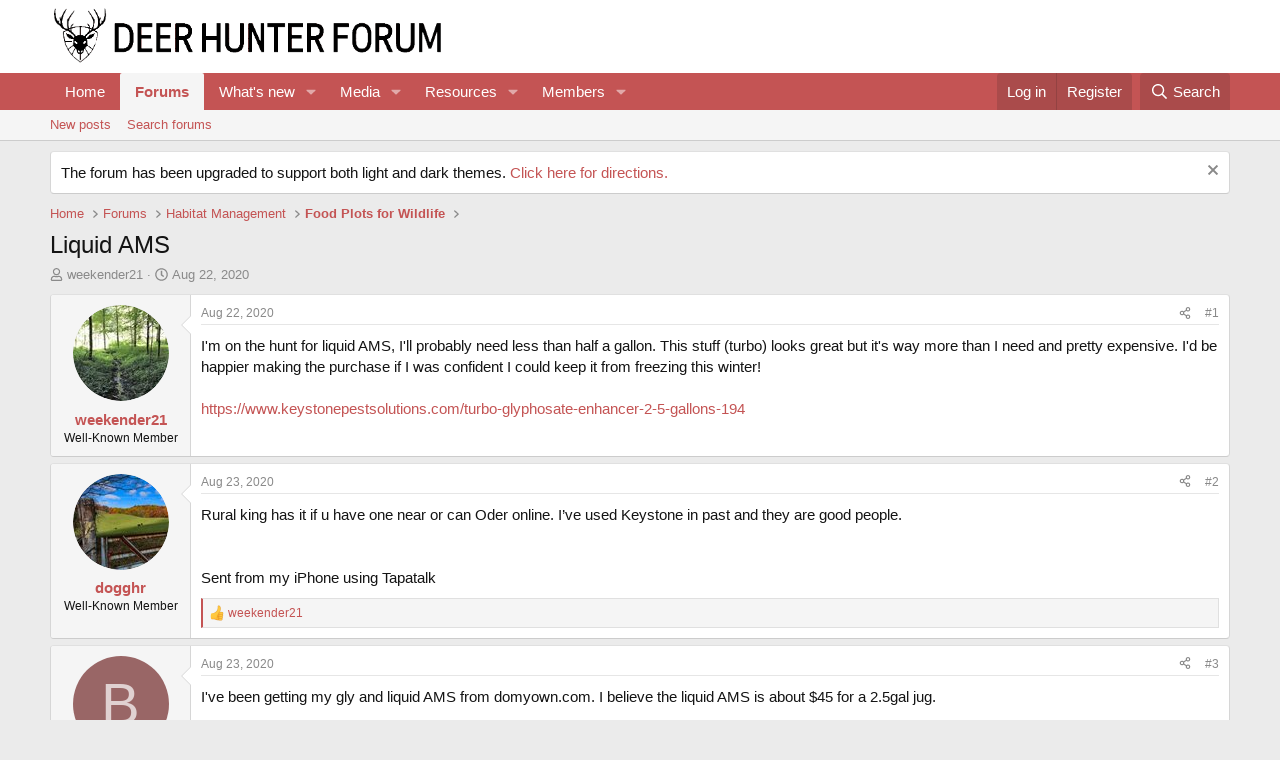

--- FILE ---
content_type: text/html; charset=utf-8
request_url: https://deerhunterforum.com/threads/liquid-ams.6082/
body_size: 20845
content:
<!DOCTYPE html>
<html id="XF" lang="en-US" dir="LTR"
	data-xf="2.3"
	data-app="public"
	
	
	data-template="thread_view"
	data-container-key="node-2"
	data-content-key="thread-6082"
	data-logged-in="false"
	data-cookie-prefix="xf_"
	data-csrf="1769582330,d6c54ddfe23ebcaea1183e3196680ae4"
	class="has-no-js template-thread_view"
	>
<head>
	
	
	

	<meta charset="utf-8" />
	<title>Liquid AMS | Deer Hunter Forum</title>
	<link rel="manifest" href="/webmanifest.php">

	<meta http-equiv="X-UA-Compatible" content="IE=Edge" />
	<meta name="viewport" content="width=device-width, initial-scale=1, viewport-fit=cover">

	
		
			
				<meta name="theme-color" media="(prefers-color-scheme: light)" content="#ffffff" />
				<meta name="theme-color" media="(prefers-color-scheme: dark)" content="#141414" />
			
		
	

	<meta name="apple-mobile-web-app-title" content="Deer Hunter Forum">
	
		<link rel="apple-touch-icon" href="/data/assets/logo/DHFLogoonlyblack192x192.png">
		

	
		
		<meta name="description" content="I&#039;m on the hunt for liquid AMS, I&#039;ll probably need less than half a gallon. This stuff (turbo) looks great but it&#039;s way more than I need and pretty..." />
		<meta property="og:description" content="I&#039;m on the hunt for liquid AMS, I&#039;ll probably need less than half a gallon. This stuff (turbo) looks great but it&#039;s way more than I need and pretty expensive. I&#039;d be happier making the purchase if I was confident I could keep it from freezing this winter..." />
		<meta property="twitter:description" content="I&#039;m on the hunt for liquid AMS, I&#039;ll probably need less than half a gallon. This stuff (turbo) looks great but it&#039;s way more than I need and pretty expensive. I&#039;d be happier making the purchase if..." />
	
	
		<meta property="og:url" content="https://deerhunterforum.com/threads/liquid-ams.6082/" />
	
		<link rel="canonical" href="https://deerhunterforum.com/threads/liquid-ams.6082/" />
	
		
        <!-- App Indexing for Google Search -->
        <link href="android-app://com.quoord.tapatalkpro.activity/tapatalk/deerhunterforum.com/?ttfid=1470359&location=topic&tid=6082&page=1&perpage=20&channel=google-indexing" rel="alternate" />
        <link href="ios-app://307880732/tapatalk/deerhunterforum.com/?ttfid=1470359&location=topic&tid=6082&page=1&perpage=20&channel=google-indexing" rel="alternate" />
        
	

	
		
	
	
	<meta property="og:site_name" content="Deer Hunter Forum" />


	
	
		
	
	
	<meta property="og:type" content="website" />


	
	
		
	
	
	
		<meta property="og:title" content="Liquid AMS" />
		<meta property="twitter:title" content="Liquid AMS" />
	


	
	
	
	

	
	
	
		
	
	

	<link rel="stylesheet" href="/css.php?css=public%3Anormalize.css%2Cpublic%3Afa.css%2Cpublic%3Avariations.less%2Cpublic%3Acore.less%2Cpublic%3Aapp.less&amp;s=4&amp;l=1&amp;d=1755156715&amp;k=c0f8de95c4d16ab8661a68c6cccb6f2b076bf691" />

	<link rel="stylesheet" href="/css.php?css=public%3Abb_code.less&amp;s=4&amp;l=1&amp;d=1755156715&amp;k=4fb10afb9ad9eee76cb19ffcdb525b9b6a8b72bd" />
<link rel="stylesheet" href="/css.php?css=public%3Amessage.less&amp;s=4&amp;l=1&amp;d=1755156715&amp;k=859191fcfe4904055a82ec2c40afa0c52205cd3d" />
<link rel="stylesheet" href="/css.php?css=public%3Anotices.less&amp;s=4&amp;l=1&amp;d=1755156715&amp;k=3a121f7f40db9c5b191f9fd2dd4347714ea88d58" />
<link rel="stylesheet" href="/css.php?css=public%3Ashare_controls.less&amp;s=4&amp;l=1&amp;d=1755156715&amp;k=b176a1148f5ba04c5361affebf9c064161ff2618" />
<link rel="stylesheet" href="/css.php?css=public%3Astructured_list.less&amp;s=4&amp;l=1&amp;d=1755156715&amp;k=b2c2a6f782e439578751687d142b76074c964c85" />
<link rel="stylesheet" href="/css.php?css=public%3Aextra.less&amp;s=4&amp;l=1&amp;d=1755156715&amp;k=090b4a2ad0806cb7e06297b10efd31f1411d5a2d" />


	
		<script src="/js/xf/preamble.min.js?_v=9d5cd343"></script>
	

	
	<script src="/js/vendor/vendor-compiled.js?_v=9d5cd343" defer></script>
	<script src="/js/xf/core-compiled.js?_v=9d5cd343" defer></script>

	<script>
		XF.ready(() =>
		{
			XF.extendObject(true, XF.config, {
				// 
				userId: 0,
				enablePush: true,
				pushAppServerKey: 'BOTRVvXGLYaX2gOJRfZzK1cjRZ7Ku4_HwWyuMIM_YNLC3lvma_VBYpvvICvM3WQfiARMEoQgMmHnWuEDRBDaAX4',
				url: {
					fullBase: 'https://deerhunterforum.com/',
					basePath: '/',
					css: '/css.php?css=__SENTINEL__&s=4&l=1&d=1755156715',
					js: '/js/__SENTINEL__?_v=9d5cd343',
					icon: '/data/local/icons/__VARIANT__.svg?v=1755156721#__NAME__',
					iconInline: '/styles/fa/__VARIANT__/__NAME__.svg?v=5.15.3',
					keepAlive: '/login/keep-alive'
				},
				cookie: {
					path: '/',
					domain: '',
					prefix: 'xf_',
					secure: true,
					consentMode: 'disabled',
					consented: ["optional","_third_party"]
				},
				cacheKey: 'f3ed7234243583f554e27d349fe769c5',
				csrf: '1769582330,d6c54ddfe23ebcaea1183e3196680ae4',
				js: {},
				fullJs: false,
				css: {"public:bb_code.less":true,"public:message.less":true,"public:notices.less":true,"public:share_controls.less":true,"public:structured_list.less":true,"public:extra.less":true},
				time: {
					now: 1769582330,
					today: 1769576400,
					todayDow: 3,
					tomorrow: 1769662800,
					yesterday: 1769490000,
					week: 1769058000,
					month: 1767243600,
					year: 1767243600
				},
				style: {
					light: 'default',
					dark: 'alternate',
					defaultColorScheme: 'light'
				},
				borderSizeFeature: '3px',
				fontAwesomeWeight: 'r',
				enableRtnProtect: true,
				
				enableFormSubmitSticky: true,
				imageOptimization: '0',
				imageOptimizationQuality: 0.85,
				uploadMaxFilesize: 268435456,
				uploadMaxWidth: 0,
				uploadMaxHeight: 0,
				allowedVideoExtensions: ["m4v","mov","mp4","mp4v","mpeg","mpg","ogv","webm"],
				allowedAudioExtensions: ["mp3","opus","ogg","wav"],
				shortcodeToEmoji: true,
				visitorCounts: {
					conversations_unread: '0',
					alerts_unviewed: '0',
					total_unread: '0',
					title_count: true,
					icon_indicator: true
				},
				jsMt: {"xf\/action.js":"ff797f38","xf\/embed.js":"15799197","xf\/form.js":"15799197","xf\/structure.js":"ff797f38","xf\/tooltip.js":"15799197"},
				jsState: {},
				publicMetadataLogoUrl: '',
				publicPushBadgeUrl: 'https://deerhunterforum.com/styles/default/xenforo/bell.png'
			})

			XF.extendObject(XF.phrases, {
				// 
				date_x_at_time_y:     "{date} at {time}",
				day_x_at_time_y:      "{day} at {time}",
				yesterday_at_x:       "Yesterday at {time}",
				x_minutes_ago:        "{minutes} minutes ago",
				one_minute_ago:       "1 minute ago",
				a_moment_ago:         "A moment ago",
				today_at_x:           "Today at {time}",
				in_a_moment:          "In a moment",
				in_a_minute:          "In a minute",
				in_x_minutes:         "In {minutes} minutes",
				later_today_at_x:     "Later today at {time}",
				tomorrow_at_x:        "Tomorrow at {time}",
				short_date_x_minutes: "{minutes}m",
				short_date_x_hours:   "{hours}h",
				short_date_x_days:    "{days}d",

				day0: "Sunday",
				day1: "Monday",
				day2: "Tuesday",
				day3: "Wednesday",
				day4: "Thursday",
				day5: "Friday",
				day6: "Saturday",

				dayShort0: "Sun",
				dayShort1: "Mon",
				dayShort2: "Tue",
				dayShort3: "Wed",
				dayShort4: "Thu",
				dayShort5: "Fri",
				dayShort6: "Sat",

				month0: "January",
				month1: "February",
				month2: "March",
				month3: "April",
				month4: "May",
				month5: "June",
				month6: "July",
				month7: "August",
				month8: "September",
				month9: "October",
				month10: "November",
				month11: "December",

				active_user_changed_reload_page: "The active user has changed. Reload the page for the latest version.",
				server_did_not_respond_in_time_try_again: "The server did not respond in time. Please try again.",
				oops_we_ran_into_some_problems: "Oops! We ran into some problems.",
				oops_we_ran_into_some_problems_more_details_console: "Oops! We ran into some problems. Please try again later. More error details may be in the browser console.",
				file_too_large_to_upload: "The file is too large to be uploaded.",
				uploaded_file_is_too_large_for_server_to_process: "The uploaded file is too large for the server to process.",
				files_being_uploaded_are_you_sure: "Files are still being uploaded. Are you sure you want to submit this form?",
				attach: "Attach files",
				rich_text_box: "Rich text box",
				close: "Close",
				link_copied_to_clipboard: "Link copied to clipboard.",
				text_copied_to_clipboard: "Text copied to clipboard.",
				loading: "Loading…",
				you_have_exceeded_maximum_number_of_selectable_items: "You have exceeded the maximum number of selectable items.",

				processing: "Processing",
				'processing...': "Processing…",

				showing_x_of_y_items: "Showing {count} of {total} items",
				showing_all_items: "Showing all items",
				no_items_to_display: "No items to display",

				number_button_up: "Increase",
				number_button_down: "Decrease",

				push_enable_notification_title: "Push notifications enabled successfully at Deer Hunter Forum",
				push_enable_notification_body: "Thank you for enabling push notifications!",

				pull_down_to_refresh: "Pull down to refresh",
				release_to_refresh: "Release to refresh",
				refreshing: "Refreshing…"
			})
		})
	</script>

	


	
		<link rel="icon" type="image/png" href="https://deerhunterforum.com/data/assets/logo/DHFLogoonlyblack32x32.png" sizes="32x32" />
	

	
	<script async src="https://www.googletagmanager.com/gtag/js?id=UA-29985120-1"></script>
	<script>
		window.dataLayer = window.dataLayer || [];
		function gtag(){dataLayer.push(arguments);}
		gtag('js', new Date());
		gtag('config', 'UA-29985120-1', {
			// 
			
			
		});
	</script>

<script defer src="https://cloudmetrics.xenforo.com/js/essential.js" data-website-id="2020815814140166"></script>
</head>
<body data-template="thread_view">

<div class="p-pageWrapper" id="top">

	

	<header class="p-header" id="header">
		<div class="p-header-inner">
			<div class="p-header-content">
				<div class="p-header-logo p-header-logo--image">
					<a href="https://deerhunterforum.com">
						

	

	
		
		

		
	
		
		

		
	

	

	<picture data-variations="{&quot;default&quot;:{&quot;1&quot;:&quot;\/data\/assets\/logo_default\/DHFLogoV2WideBLACK.png&quot;,&quot;2&quot;:null},&quot;alternate&quot;:{&quot;1&quot;:&quot;\/data\/assets\/logo_alternate\/DHFLogoV2WideWHITE.png&quot;,&quot;2&quot;:null}}">
		
		
		

		
			
			
			

			
				<source srcset="/data/assets/logo_alternate/DHFLogoV2WideWHITE.png" media="(prefers-color-scheme: dark)" />
			
		

		<img src="/data/assets/logo_default/DHFLogoV2WideBLACK.png"  width="400" height="142" alt="Deer Hunter Forum"  />
	</picture>


					</a>
				</div>

				
			</div>
		</div>
	</header>

	
	

	
		<div class="p-navSticky p-navSticky--primary" data-xf-init="sticky-header">
			
		<nav class="p-nav">
			<div class="p-nav-inner">
				<button type="button" class="button button--plain p-nav-menuTrigger" data-xf-click="off-canvas" data-menu=".js-headerOffCanvasMenu" tabindex="0" aria-label="Menu"><span class="button-text">
					<i aria-hidden="true"></i>
				</span></button>

				<div class="p-nav-smallLogo">
					<a href="https://deerhunterforum.com">
						

	

	
		
		

		
	
		
		

		
	

	

	<picture data-variations="{&quot;default&quot;:{&quot;1&quot;:&quot;\/data\/assets\/logo_default\/DHFLogoV2WideBLACK.png&quot;,&quot;2&quot;:null},&quot;alternate&quot;:{&quot;1&quot;:&quot;\/data\/assets\/logo_alternate\/DHFLogoV2WideWHITE.png&quot;,&quot;2&quot;:null}}">
		
		
		

		
			
			
			

			
				<source srcset="/data/assets/logo_alternate/DHFLogoV2WideWHITE.png" media="(prefers-color-scheme: dark)" />
			
		

		<img src="/data/assets/logo_default/DHFLogoV2WideBLACK.png"  width="400" height="142" alt="Deer Hunter Forum"  />
	</picture>


					</a>
				</div>

				<div class="p-nav-scroller hScroller" data-xf-init="h-scroller" data-auto-scroll=".p-navEl.is-selected">
					<div class="hScroller-scroll">
						<ul class="p-nav-list js-offCanvasNavSource">
							
								<li>
									
	<div class="p-navEl " >
	

		
	
	<a href="https://deerhunterforum.com"
	class="p-navEl-link "
	
	data-xf-key="1"
	data-nav-id="home">Home</a>


		

		
	
	</div>

								</li>
							
								<li>
									
	<div class="p-navEl is-selected" data-has-children="true">
	

		
	
	<a href="/"
	class="p-navEl-link p-navEl-link--splitMenu "
	
	
	data-nav-id="forums">Forums</a>


		<a data-xf-key="2"
			data-xf-click="menu"
			data-menu-pos-ref="< .p-navEl"
			class="p-navEl-splitTrigger"
			role="button"
			tabindex="0"
			aria-label="Toggle expanded"
			aria-expanded="false"
			aria-haspopup="true"></a>

		
	
		<div class="menu menu--structural" data-menu="menu" aria-hidden="true">
			<div class="menu-content">
				
					
	
	
	<a href="/whats-new/posts/"
	class="menu-linkRow u-indentDepth0 js-offCanvasCopy "
	
	
	data-nav-id="newPosts">New posts</a>

	

				
					
	
	
	<a href="/search/?type=post"
	class="menu-linkRow u-indentDepth0 js-offCanvasCopy "
	
	
	data-nav-id="searchForums">Search forums</a>

	

				
			</div>
		</div>
	
	</div>

								</li>
							
								<li>
									
	<div class="p-navEl " data-has-children="true">
	

		
	
	<a href="/whats-new/"
	class="p-navEl-link p-navEl-link--splitMenu "
	
	
	data-nav-id="whatsNew">What's new</a>


		<a data-xf-key="3"
			data-xf-click="menu"
			data-menu-pos-ref="< .p-navEl"
			class="p-navEl-splitTrigger"
			role="button"
			tabindex="0"
			aria-label="Toggle expanded"
			aria-expanded="false"
			aria-haspopup="true"></a>

		
	
		<div class="menu menu--structural" data-menu="menu" aria-hidden="true">
			<div class="menu-content">
				
					
	
	
	<a href="/featured/"
	class="menu-linkRow u-indentDepth0 js-offCanvasCopy "
	
	
	data-nav-id="featured">Featured content</a>

	

				
					
	
	
	<a href="/whats-new/posts/"
	class="menu-linkRow u-indentDepth0 js-offCanvasCopy "
	 rel="nofollow"
	
	data-nav-id="whatsNewPosts">New posts</a>

	

				
					
	
	
	<a href="/whats-new/media/"
	class="menu-linkRow u-indentDepth0 js-offCanvasCopy "
	 rel="nofollow"
	
	data-nav-id="xfmgWhatsNewNewMedia">New media</a>

	

				
					
	
	
	<a href="/whats-new/media-comments/"
	class="menu-linkRow u-indentDepth0 js-offCanvasCopy "
	 rel="nofollow"
	
	data-nav-id="xfmgWhatsNewMediaComments">New media comments</a>

	

				
					
	
	
	<a href="/whats-new/resources/"
	class="menu-linkRow u-indentDepth0 js-offCanvasCopy "
	 rel="nofollow"
	
	data-nav-id="xfrmNewResources">New resources</a>

	

				
					
	
	
	<a href="/whats-new/profile-posts/"
	class="menu-linkRow u-indentDepth0 js-offCanvasCopy "
	 rel="nofollow"
	
	data-nav-id="whatsNewProfilePosts">New profile posts</a>

	

				
					
	
	
	<a href="/whats-new/latest-activity"
	class="menu-linkRow u-indentDepth0 js-offCanvasCopy "
	 rel="nofollow"
	
	data-nav-id="latestActivity">Latest activity</a>

	

				
			</div>
		</div>
	
	</div>

								</li>
							
								<li>
									
	<div class="p-navEl " data-has-children="true">
	

		
	
	<a href="/media/"
	class="p-navEl-link p-navEl-link--splitMenu "
	
	
	data-nav-id="xfmg">Media</a>


		<a data-xf-key="4"
			data-xf-click="menu"
			data-menu-pos-ref="< .p-navEl"
			class="p-navEl-splitTrigger"
			role="button"
			tabindex="0"
			aria-label="Toggle expanded"
			aria-expanded="false"
			aria-haspopup="true"></a>

		
	
		<div class="menu menu--structural" data-menu="menu" aria-hidden="true">
			<div class="menu-content">
				
					
	
	
	<a href="/whats-new/media/"
	class="menu-linkRow u-indentDepth0 js-offCanvasCopy "
	 rel="nofollow"
	
	data-nav-id="xfmgNewMedia">New media</a>

	

				
					
	
	
	<a href="/whats-new/media-comments/"
	class="menu-linkRow u-indentDepth0 js-offCanvasCopy "
	 rel="nofollow"
	
	data-nav-id="xfmgNewComments">New comments</a>

	

				
					
	
	
	<a href="/search/?type=xfmg_media"
	class="menu-linkRow u-indentDepth0 js-offCanvasCopy "
	
	
	data-nav-id="xfmgSearchMedia">Search media</a>

	

				
			</div>
		</div>
	
	</div>

								</li>
							
								<li>
									
	<div class="p-navEl " data-has-children="true">
	

		
	
	<a href="/resources/"
	class="p-navEl-link p-navEl-link--splitMenu "
	
	
	data-nav-id="xfrm">Resources</a>


		<a data-xf-key="5"
			data-xf-click="menu"
			data-menu-pos-ref="< .p-navEl"
			class="p-navEl-splitTrigger"
			role="button"
			tabindex="0"
			aria-label="Toggle expanded"
			aria-expanded="false"
			aria-haspopup="true"></a>

		
	
		<div class="menu menu--structural" data-menu="menu" aria-hidden="true">
			<div class="menu-content">
				
					
	
	
	<a href="/resources/latest-reviews"
	class="menu-linkRow u-indentDepth0 js-offCanvasCopy "
	
	
	data-nav-id="xfrmLatestReviews">Latest reviews</a>

	

				
					
	
	
	<a href="/search/?type=resource"
	class="menu-linkRow u-indentDepth0 js-offCanvasCopy "
	
	
	data-nav-id="xfrmSearchResources">Search resources</a>

	

				
			</div>
		</div>
	
	</div>

								</li>
							
								<li>
									
	<div class="p-navEl " data-has-children="true">
	

		
	
	<a href="/members/"
	class="p-navEl-link p-navEl-link--splitMenu "
	
	
	data-nav-id="members">Members</a>


		<a data-xf-key="6"
			data-xf-click="menu"
			data-menu-pos-ref="< .p-navEl"
			class="p-navEl-splitTrigger"
			role="button"
			tabindex="0"
			aria-label="Toggle expanded"
			aria-expanded="false"
			aria-haspopup="true"></a>

		
	
		<div class="menu menu--structural" data-menu="menu" aria-hidden="true">
			<div class="menu-content">
				
					
	
	
	<a href="/members/list/"
	class="menu-linkRow u-indentDepth0 js-offCanvasCopy "
	
	
	data-nav-id="registeredMembers">Registered members</a>

	

				
					
	
	
	<a href="/online/"
	class="menu-linkRow u-indentDepth0 js-offCanvasCopy "
	
	
	data-nav-id="currentVisitors">Current visitors</a>

	

				
					
	
	
	<a href="/whats-new/profile-posts/"
	class="menu-linkRow u-indentDepth0 js-offCanvasCopy "
	 rel="nofollow"
	
	data-nav-id="newProfilePosts">New profile posts</a>

	

				
					
	
	
	<a href="/search/?type=profile_post"
	class="menu-linkRow u-indentDepth0 js-offCanvasCopy "
	
	
	data-nav-id="searchProfilePosts">Search profile posts</a>

	

				
			</div>
		</div>
	
	</div>

								</li>
							
						</ul>
					</div>
				</div>

				<div class="p-nav-opposite">
					<div class="p-navgroup p-account p-navgroup--guest">
						
							<a href="/login/" class="p-navgroup-link p-navgroup-link--textual p-navgroup-link--logIn"
								data-xf-click="overlay" data-follow-redirects="on">
								<span class="p-navgroup-linkText">Log in</span>
							</a>
							
								<a href="/register/" class="p-navgroup-link p-navgroup-link--textual p-navgroup-link--register"
									data-xf-click="overlay" data-follow-redirects="on">
									<span class="p-navgroup-linkText">Register</span>
								</a>
							
						
					</div>

					<div class="p-navgroup p-discovery">
						<a href="/whats-new/"
							class="p-navgroup-link p-navgroup-link--iconic p-navgroup-link--whatsnew"
							aria-label="What&#039;s new"
							title="What&#039;s new">
							<i aria-hidden="true"></i>
							<span class="p-navgroup-linkText">What's new</span>
						</a>

						
							<a href="/search/"
								class="p-navgroup-link p-navgroup-link--iconic p-navgroup-link--search"
								data-xf-click="menu"
								data-xf-key="/"
								aria-label="Search"
								aria-expanded="false"
								aria-haspopup="true"
								title="Search">
								<i aria-hidden="true"></i>
								<span class="p-navgroup-linkText">Search</span>
							</a>
							<div class="menu menu--structural menu--wide" data-menu="menu" aria-hidden="true">
								<form action="/search/search" method="post"
									class="menu-content"
									data-xf-init="quick-search">

									<h3 class="menu-header">Search</h3>
									
									<div class="menu-row">
										
											<div class="inputGroup inputGroup--joined">
												<input type="text" class="input" name="keywords" data-acurl="/search/auto-complete" placeholder="Search…" aria-label="Search" data-menu-autofocus="true" />
												
			<select name="constraints" class="js-quickSearch-constraint input" aria-label="Search within">
				<option value="">Everywhere</option>
<option value="{&quot;search_type&quot;:&quot;post&quot;}">Threads</option>
<option value="{&quot;search_type&quot;:&quot;post&quot;,&quot;c&quot;:{&quot;nodes&quot;:[2],&quot;child_nodes&quot;:1}}">This forum</option>
<option value="{&quot;search_type&quot;:&quot;post&quot;,&quot;c&quot;:{&quot;thread&quot;:6082}}">This thread</option>

			</select>
		
											</div>
										
									</div>

									
									<div class="menu-row">
										<label class="iconic"><input type="checkbox"  name="c[title_only]" value="1" /><i aria-hidden="true"></i><span class="iconic-label">Search titles only

													
													<span tabindex="0" role="button"
														data-xf-init="tooltip" data-trigger="hover focus click" title="Tags will also be searched in content where tags are supported">

														<i class="fa--xf far fa-question-circle  u-muted u-smaller"><svg xmlns="http://www.w3.org/2000/svg" role="img" ><title>Note</title><use href="/data/local/icons/regular.svg?v=1755156721#question-circle"></use></svg></i>
													</span></span></label>

									</div>
									
									<div class="menu-row">
										<div class="inputGroup">
											<span class="inputGroup-text" id="ctrl_search_menu_by_member">By:</span>
											<input type="text" class="input" name="c[users]" data-xf-init="auto-complete" placeholder="Member" aria-labelledby="ctrl_search_menu_by_member" />
										</div>
									</div>
									<div class="menu-footer">
									<span class="menu-footer-controls">
										<button type="submit" class="button button--icon button--icon--search button--primary"><i class="fa--xf far fa-search "><svg xmlns="http://www.w3.org/2000/svg" role="img" aria-hidden="true" ><use href="/data/local/icons/regular.svg?v=1755156721#search"></use></svg></i><span class="button-text">Search</span></button>
										<button type="submit" class="button " name="from_search_menu"><span class="button-text">Advanced search…</span></button>
									</span>
									</div>

									<input type="hidden" name="_xfToken" value="1769582330,d6c54ddfe23ebcaea1183e3196680ae4" />
								</form>
							</div>
						
					</div>
				</div>
			</div>
		</nav>
	
		</div>
		
		
			<div class="p-sectionLinks">
				<div class="p-sectionLinks-inner hScroller" data-xf-init="h-scroller">
					<div class="hScroller-scroll">
						<ul class="p-sectionLinks-list">
							
								<li>
									
	<div class="p-navEl " >
	

		
	
	<a href="/whats-new/posts/"
	class="p-navEl-link "
	
	data-xf-key="alt+1"
	data-nav-id="newPosts">New posts</a>


		

		
	
	</div>

								</li>
							
								<li>
									
	<div class="p-navEl " >
	

		
	
	<a href="/search/?type=post"
	class="p-navEl-link "
	
	data-xf-key="alt+2"
	data-nav-id="searchForums">Search forums</a>


		

		
	
	</div>

								</li>
							
						</ul>
					</div>
				</div>
			</div>
			
	
		

	<div class="offCanvasMenu offCanvasMenu--nav js-headerOffCanvasMenu" data-menu="menu" aria-hidden="true" data-ocm-builder="navigation">
		<div class="offCanvasMenu-backdrop" data-menu-close="true"></div>
		<div class="offCanvasMenu-content">
			<div class="offCanvasMenu-header">
				Menu
				<a class="offCanvasMenu-closer" data-menu-close="true" role="button" tabindex="0" aria-label="Close"></a>
			</div>
			
				<div class="p-offCanvasRegisterLink">
					<div class="offCanvasMenu-linkHolder">
						<a href="/login/" class="offCanvasMenu-link" data-xf-click="overlay" data-menu-close="true">
							Log in
						</a>
					</div>
					<hr class="offCanvasMenu-separator" />
					
						<div class="offCanvasMenu-linkHolder">
							<a href="/register/" class="offCanvasMenu-link" data-xf-click="overlay" data-menu-close="true">
								Register
							</a>
						</div>
						<hr class="offCanvasMenu-separator" />
					
				</div>
			
			<div class="js-offCanvasNavTarget"></div>
			<div class="offCanvasMenu-installBanner js-installPromptContainer" style="display: none;" data-xf-init="install-prompt">
				<div class="offCanvasMenu-installBanner-header">Install the app</div>
				<button type="button" class="button js-installPromptButton"><span class="button-text">Install</span></button>
				<template class="js-installTemplateIOS">
					<div class="js-installTemplateContent">
						<div class="overlay-title">How to install the app on iOS</div>
						<div class="block-body">
							<div class="block-row">
								<p>
									Follow along with the video below to see how to install our site as a web app on your home screen.
								</p>
								<p style="text-align: center">
									<video src="/styles/default/xenforo/add_to_home.mp4"
										width="280" height="480" autoplay loop muted playsinline></video>
								</p>
								<p>
									<small><strong>Note:</strong> This feature may not be available in some browsers.</small>
								</p>
							</div>
						</div>
					</div>
				</template>
			</div>
		</div>
	</div>

	<div class="p-body">
		<div class="p-body-inner">
			<!--XF:EXTRA_OUTPUT-->

			
				
	
		
		

		<ul class="notices notices--block  js-notices"
			data-xf-init="notices"
			data-type="block"
			data-scroll-interval="6">

			
				
	<li class="notice js-notice notice--primary"
		data-notice-id="2"
		data-delay-duration="0"
		data-display-duration="0"
		data-auto-dismiss="1"
		data-visibility="">

		
		<div class="notice-content">
			
				<a href="/account/dismiss-notice?notice_id=2" class="notice-dismiss js-noticeDismiss" data-xf-init="tooltip" title="Dismiss notice"></a>
			
			The forum has been upgraded to support both light and dark themes. <a href="https://deerhunterforum.com/threads/light-and-dark-themes-now-available.7606/#post-134005">Click here for directions.</a>
		</div>
	</li>

			
		</ul>
	

			

			

			
			
	
		<ul class="p-breadcrumbs "
			itemscope itemtype="https://schema.org/BreadcrumbList">
			
				

				
				

				
					
					
	<li itemprop="itemListElement" itemscope itemtype="https://schema.org/ListItem">
		<a href="https://deerhunterforum.com" itemprop="item">
			<span itemprop="name">Home</span>
		</a>
		<meta itemprop="position" content="1" />
	</li>

				

				
					
					
	<li itemprop="itemListElement" itemscope itemtype="https://schema.org/ListItem">
		<a href="/" itemprop="item">
			<span itemprop="name">Forums</span>
		</a>
		<meta itemprop="position" content="2" />
	</li>

				
				
					
					
	<li itemprop="itemListElement" itemscope itemtype="https://schema.org/ListItem">
		<a href="/#habitat-management.1" itemprop="item">
			<span itemprop="name">Habitat Management</span>
		</a>
		<meta itemprop="position" content="3" />
	</li>

				
					
					
	<li itemprop="itemListElement" itemscope itemtype="https://schema.org/ListItem">
		<a href="/forums/food-plots-for-wildlife.2/" itemprop="item">
			<span itemprop="name">Food Plots for Wildlife</span>
		</a>
		<meta itemprop="position" content="4" />
	</li>

				
			
		</ul>
	

			

			
	<noscript class="js-jsWarning"><div class="blockMessage blockMessage--important blockMessage--iconic u-noJsOnly">JavaScript is disabled. For a better experience, please enable JavaScript in your browser before proceeding.</div></noscript>

			
	<div class="blockMessage blockMessage--important blockMessage--iconic js-browserWarning" style="display: none">You are using an out of date browser. It  may not display this or other websites correctly.<br />You should upgrade or use an <a href="https://www.google.com/chrome/" target="_blank" rel="noopener">alternative browser</a>.</div>


			
				<div class="p-body-header">
					
						
							<div class="p-title ">
								
									
										<h1 class="p-title-value">Liquid AMS</h1>
									
									
								
							</div>
						

						
							<div class="p-description">
	<ul class="listInline listInline--bullet">
		<li>
			<i class="fa--xf far fa-user "><svg xmlns="http://www.w3.org/2000/svg" role="img" ><title>Thread starter</title><use href="/data/local/icons/regular.svg?v=1755156721#user"></use></svg></i>
			<span class="u-srOnly">Thread starter</span>

			<a href="/members/weekender21.1386/" class="username  u-concealed" dir="auto" data-user-id="1386" data-xf-init="member-tooltip">weekender21</a>
		</li>
		<li>
			<i class="fa--xf far fa-clock "><svg xmlns="http://www.w3.org/2000/svg" role="img" ><title>Start date</title><use href="/data/local/icons/regular.svg?v=1755156721#clock"></use></svg></i>
			<span class="u-srOnly">Start date</span>

			<a href="/threads/liquid-ams.6082/" class="u-concealed"><time  class="u-dt" dir="auto" datetime="2020-08-22T22:07:29-0400" data-timestamp="1598148449" data-date="Aug 22, 2020" data-time="10:07 PM" data-short="Aug &#039;20" title="Aug 22, 2020 at 10:07 PM">Aug 22, 2020</time></a>
		</li>
		
		
	</ul>
</div>
						
					
				</div>
			

			<div class="p-body-main  ">
				
				<div class="p-body-contentCol"></div>
				

				

				<div class="p-body-content">
					
					<div class="p-body-pageContent">










	
	
	
		
	
	
	


	
	
	
		
	
	
	


	
	
		
	
	
	


	
	



	












	

	
		
	



















<div class="block block--messages" data-xf-init="" data-type="post" data-href="/inline-mod/" data-search-target="*">

	<span class="u-anchorTarget" id="posts"></span>

	
		
	

	

	<div class="block-outer"></div>

	

	
		
	<div class="block-outer js-threadStatusField"></div>

	

	<div class="block-container lbContainer"
		data-xf-init="lightbox select-to-quote"
		data-message-selector=".js-post"
		data-lb-id="thread-6082"
		data-lb-universal="1">

		<div class="block-body js-replyNewMessageContainer">
			
				

					

					
						

	
	

	

	
	<article class="message message--post js-post js-inlineModContainer  "
		data-author="weekender21"
		data-content="post-107144"
		id="js-post-107144"
		>

		

		<span class="u-anchorTarget" id="post-107144"></span>

		
			<div class="message-inner">
				
					<div class="message-cell message-cell--user">
						

	<section class="message-user"
		
		
		>

		

		<div class="message-avatar ">
			<div class="message-avatar-wrapper">
				<a href="/members/weekender21.1386/" class="avatar avatar--m" data-user-id="1386" data-xf-init="member-tooltip">
			<img src="/data/avatars/m/1/1386.jpg?1679070718" srcset="/data/avatars/l/1/1386.jpg?1679070718 2x" alt="weekender21" class="avatar-u1386-m" width="96" height="96" loading="lazy" /> 
		</a>
				
			</div>
		</div>
		<div class="message-userDetails">
			<h4 class="message-name"><a href="/members/weekender21.1386/" class="username " dir="auto" data-user-id="1386" data-xf-init="member-tooltip">weekender21</a></h4>
			<h5 class="userTitle message-userTitle" dir="auto">Well-Known Member</h5>
			
		</div>
		
			
			
		
		<span class="message-userArrow"></span>
	</section>

					</div>
				

				
					<div class="message-cell message-cell--main">
					
						<div class="message-main js-quickEditTarget">

							
								

	

	<header class="message-attribution message-attribution--split">
		<ul class="message-attribution-main listInline ">
			
			
			<li class="u-concealed">
				<a href="/threads/liquid-ams.6082/post-107144" rel="nofollow" >
					<time  class="u-dt" dir="auto" datetime="2020-08-22T22:07:29-0400" data-timestamp="1598148449" data-date="Aug 22, 2020" data-time="10:07 PM" data-short="Aug &#039;20" title="Aug 22, 2020 at 10:07 PM">Aug 22, 2020</time>
				</a>
			</li>
			
		</ul>

		<ul class="message-attribution-opposite message-attribution-opposite--list ">
			
			<li>
				<a href="/threads/liquid-ams.6082/post-107144"
					class="message-attribution-gadget"
					data-xf-init="share-tooltip"
					data-href="/posts/107144/share"
					aria-label="Share"
					rel="nofollow">
					<i class="fa--xf far fa-share-alt "><svg xmlns="http://www.w3.org/2000/svg" role="img" aria-hidden="true" ><use href="/data/local/icons/regular.svg?v=1755156721#share-alt"></use></svg></i>
				</a>
			</li>
			
				<li class="u-hidden js-embedCopy">
					
	<a href="javascript:"
		data-xf-init="copy-to-clipboard"
		data-copy-text="&lt;div class=&quot;js-xf-embed&quot; data-url=&quot;https://deerhunterforum.com&quot; data-content=&quot;post-107144&quot;&gt;&lt;/div&gt;&lt;script defer src=&quot;https://deerhunterforum.com/js/xf/external_embed.js?_v=9d5cd343&quot;&gt;&lt;/script&gt;"
		data-success="Embed code HTML copied to clipboard."
		class="">
		<i class="fa--xf far fa-code "><svg xmlns="http://www.w3.org/2000/svg" role="img" aria-hidden="true" ><use href="/data/local/icons/regular.svg?v=1755156721#code"></use></svg></i>
	</a>

				</li>
			
			
			
				<li>
					<a href="/threads/liquid-ams.6082/post-107144" rel="nofollow">
						#1
					</a>
				</li>
			
		</ul>
	</header>

							

							<div class="message-content js-messageContent">
							

								
									
	
	
	

								

								
									
	

	<div class="message-userContent lbContainer js-lbContainer "
		data-lb-id="post-107144"
		data-lb-caption-desc="weekender21 &middot; Aug 22, 2020 at 10:07 PM">

		
			

	
		
	

		

		<article class="message-body js-selectToQuote">
			
				
			

			<div >
				
					<div class="bbWrapper">I&#039;m on the hunt for liquid AMS, I&#039;ll probably need less than half a gallon. This stuff (turbo) looks great but it&#039;s way more than I need and pretty expensive. I&#039;d be happier making the purchase if I was confident I could keep it from freezing this winter!<br />
<br />
<a href="https://www.keystonepestsolutions.com/turbo-glyphosate-enhancer-2-5-gallons-194" target="_blank" class="link link--external" data-proxy-href="/proxy.php?link=https%3A%2F%2Fwww.keystonepestsolutions.com%2Fturbo-glyphosate-enhancer-2-5-gallons-194&amp;hash=e17eba194e147e3ec8d0daad6d955fea" rel="nofollow ugc noopener">https://www.keystonepestsolutions.com/turbo-glyphosate-enhancer-2-5-gallons-194</a></div>
				
			</div>

			<div class="js-selectToQuoteEnd">&nbsp;</div>
			
				
			
		</article>

		
			

	
		
	

		

		
	</div>

								

								
									
	

	

								

								
									
	

								

							
							</div>

							
								
	

	<footer class="message-footer">
		

		

		<div class="reactionsBar js-reactionsList ">
			
		</div>

		<div class="js-historyTarget message-historyTarget toggleTarget" data-href="trigger-href"></div>
	</footer>

							
						</div>

					
					</div>
				
			</div>
		
	</article>

	
	

					

					

				

					

					
						

	
	

	

	
	<article class="message message--post js-post js-inlineModContainer  "
		data-author="dogghr"
		data-content="post-107155"
		id="js-post-107155"
		itemscope itemtype="https://schema.org/Comment" itemid="https://deerhunterforum.com/posts/107155/">

		
			<meta itemprop="parentItem" itemscope itemid="https://deerhunterforum.com/threads/liquid-ams.6082/" />
			<meta itemprop="name" content="Post #2" />
		

		<span class="u-anchorTarget" id="post-107155"></span>

		
			<div class="message-inner">
				
					<div class="message-cell message-cell--user">
						

	<section class="message-user"
		itemprop="author"
		itemscope itemtype="https://schema.org/Person"
		itemid="https://deerhunterforum.com/members/dogghr.29/">

		
			<meta itemprop="url" content="https://deerhunterforum.com/members/dogghr.29/" />
		

		<div class="message-avatar ">
			<div class="message-avatar-wrapper">
				<a href="/members/dogghr.29/" class="avatar avatar--m" data-user-id="29" data-xf-init="member-tooltip">
			<img src="/data/avatars/m/0/29.jpg?1679070218" srcset="/data/avatars/l/0/29.jpg?1679070218 2x" alt="dogghr" class="avatar-u29-m" width="96" height="96" loading="lazy" itemprop="image" /> 
		</a>
				
			</div>
		</div>
		<div class="message-userDetails">
			<h4 class="message-name"><a href="/members/dogghr.29/" class="username " dir="auto" data-user-id="29" data-xf-init="member-tooltip"><span itemprop="name">dogghr</span></a></h4>
			<h5 class="userTitle message-userTitle" dir="auto" itemprop="jobTitle">Well-Known Member</h5>
			
		</div>
		
			
			
		
		<span class="message-userArrow"></span>
	</section>

					</div>
				

				
					<div class="message-cell message-cell--main">
					
						<div class="message-main js-quickEditTarget">

							
								

	

	<header class="message-attribution message-attribution--split">
		<ul class="message-attribution-main listInline ">
			
			
			<li class="u-concealed">
				<a href="/threads/liquid-ams.6082/post-107155" rel="nofollow" itemprop="url">
					<time  class="u-dt" dir="auto" datetime="2020-08-23T07:49:27-0400" data-timestamp="1598183367" data-date="Aug 23, 2020" data-time="7:49 AM" data-short="Aug &#039;20" title="Aug 23, 2020 at 7:49 AM" itemprop="datePublished">Aug 23, 2020</time>
				</a>
			</li>
			
		</ul>

		<ul class="message-attribution-opposite message-attribution-opposite--list ">
			
			<li>
				<a href="/threads/liquid-ams.6082/post-107155"
					class="message-attribution-gadget"
					data-xf-init="share-tooltip"
					data-href="/posts/107155/share"
					aria-label="Share"
					rel="nofollow">
					<i class="fa--xf far fa-share-alt "><svg xmlns="http://www.w3.org/2000/svg" role="img" aria-hidden="true" ><use href="/data/local/icons/regular.svg?v=1755156721#share-alt"></use></svg></i>
				</a>
			</li>
			
				<li class="u-hidden js-embedCopy">
					
	<a href="javascript:"
		data-xf-init="copy-to-clipboard"
		data-copy-text="&lt;div class=&quot;js-xf-embed&quot; data-url=&quot;https://deerhunterforum.com&quot; data-content=&quot;post-107155&quot;&gt;&lt;/div&gt;&lt;script defer src=&quot;https://deerhunterforum.com/js/xf/external_embed.js?_v=9d5cd343&quot;&gt;&lt;/script&gt;"
		data-success="Embed code HTML copied to clipboard."
		class="">
		<i class="fa--xf far fa-code "><svg xmlns="http://www.w3.org/2000/svg" role="img" aria-hidden="true" ><use href="/data/local/icons/regular.svg?v=1755156721#code"></use></svg></i>
	</a>

				</li>
			
			
			
				<li>
					<a href="/threads/liquid-ams.6082/post-107155" rel="nofollow">
						#2
					</a>
				</li>
			
		</ul>
	</header>

							

							<div class="message-content js-messageContent">
							

								
									
	
	
	

								

								
									
	

	<div class="message-userContent lbContainer js-lbContainer "
		data-lb-id="post-107155"
		data-lb-caption-desc="dogghr &middot; Aug 23, 2020 at 7:49 AM">

		

		<article class="message-body js-selectToQuote">
			
				
			

			<div itemprop="text">
				
					<div class="bbWrapper">Rural king has it if u have one near or can Oder online. I’ve used Keystone in past and they are good people. <br />
<br />
<br />
Sent from my iPhone using Tapatalk</div>
				
			</div>

			<div class="js-selectToQuoteEnd">&nbsp;</div>
			
				
			
		</article>

		

		
	</div>

								

								
									
	

	

								

								
									
	

								

							
							</div>

							
								
	

	<footer class="message-footer">
		
			<div class="message-microdata" itemprop="interactionStatistic" itemtype="https://schema.org/InteractionCounter" itemscope>
				<meta itemprop="userInteractionCount" content="1" />
				<meta itemprop="interactionType" content="https://schema.org/LikeAction" />
			</div>
		

		

		<div class="reactionsBar js-reactionsList is-active">
			
	
	
		<ul class="reactionSummary">
		
			<li><span class="reaction reaction--small reaction--1" data-reaction-id="1"><i aria-hidden="true"></i><img src="https://cdn.jsdelivr.net/joypixels/assets/8.0/png/unicode/64/1f44d.png" loading="lazy" width="64" height="64" class="reaction-image reaction-image--emoji js-reaction" alt="Like" title="Like" /></span></li>
		
		</ul>
	


<span class="u-srOnly">Reactions:</span>
<a class="reactionsBar-link" href="/posts/107155/reactions" data-xf-click="overlay" data-cache="false" rel="nofollow"><bdi>weekender21</bdi></a>
		</div>

		<div class="js-historyTarget message-historyTarget toggleTarget" data-href="trigger-href"></div>
	</footer>

							
						</div>

					
					</div>
				
			</div>
		
	</article>

	
	

					

					

				

					

					
						

	
	

	

	
	<article class="message message--post js-post js-inlineModContainer  "
		data-author="bearcat"
		data-content="post-107169"
		id="js-post-107169"
		itemscope itemtype="https://schema.org/Comment" itemid="https://deerhunterforum.com/posts/107169/">

		
			<meta itemprop="parentItem" itemscope itemid="https://deerhunterforum.com/threads/liquid-ams.6082/" />
			<meta itemprop="name" content="Post #3" />
		

		<span class="u-anchorTarget" id="post-107169"></span>

		
			<div class="message-inner">
				
					<div class="message-cell message-cell--user">
						

	<section class="message-user"
		itemprop="author"
		itemscope itemtype="https://schema.org/Person"
		itemid="https://deerhunterforum.com/members/bearcat.6420/">

		
			<meta itemprop="url" content="https://deerhunterforum.com/members/bearcat.6420/" />
		

		<div class="message-avatar ">
			<div class="message-avatar-wrapper">
				<a href="/members/bearcat.6420/" class="avatar avatar--m avatar--default avatar--default--dynamic" data-user-id="6420" data-xf-init="member-tooltip" style="background-color: #996666; color: #e0d1d1">
			<span class="avatar-u6420-m" role="img" aria-label="bearcat">B</span> 
		</a>
				
			</div>
		</div>
		<div class="message-userDetails">
			<h4 class="message-name"><a href="/members/bearcat.6420/" class="username " dir="auto" data-user-id="6420" data-xf-init="member-tooltip"><span itemprop="name">bearcat</span></a></h4>
			<h5 class="userTitle message-userTitle" dir="auto" itemprop="jobTitle">Active Member</h5>
			
		</div>
		
			
			
		
		<span class="message-userArrow"></span>
	</section>

					</div>
				

				
					<div class="message-cell message-cell--main">
					
						<div class="message-main js-quickEditTarget">

							
								

	

	<header class="message-attribution message-attribution--split">
		<ul class="message-attribution-main listInline ">
			
			
			<li class="u-concealed">
				<a href="/threads/liquid-ams.6082/post-107169" rel="nofollow" itemprop="url">
					<time  class="u-dt" dir="auto" datetime="2020-08-23T10:16:22-0400" data-timestamp="1598192182" data-date="Aug 23, 2020" data-time="10:16 AM" data-short="Aug &#039;20" title="Aug 23, 2020 at 10:16 AM" itemprop="datePublished">Aug 23, 2020</time>
				</a>
			</li>
			
		</ul>

		<ul class="message-attribution-opposite message-attribution-opposite--list ">
			
			<li>
				<a href="/threads/liquid-ams.6082/post-107169"
					class="message-attribution-gadget"
					data-xf-init="share-tooltip"
					data-href="/posts/107169/share"
					aria-label="Share"
					rel="nofollow">
					<i class="fa--xf far fa-share-alt "><svg xmlns="http://www.w3.org/2000/svg" role="img" aria-hidden="true" ><use href="/data/local/icons/regular.svg?v=1755156721#share-alt"></use></svg></i>
				</a>
			</li>
			
				<li class="u-hidden js-embedCopy">
					
	<a href="javascript:"
		data-xf-init="copy-to-clipboard"
		data-copy-text="&lt;div class=&quot;js-xf-embed&quot; data-url=&quot;https://deerhunterforum.com&quot; data-content=&quot;post-107169&quot;&gt;&lt;/div&gt;&lt;script defer src=&quot;https://deerhunterforum.com/js/xf/external_embed.js?_v=9d5cd343&quot;&gt;&lt;/script&gt;"
		data-success="Embed code HTML copied to clipboard."
		class="">
		<i class="fa--xf far fa-code "><svg xmlns="http://www.w3.org/2000/svg" role="img" aria-hidden="true" ><use href="/data/local/icons/regular.svg?v=1755156721#code"></use></svg></i>
	</a>

				</li>
			
			
			
				<li>
					<a href="/threads/liquid-ams.6082/post-107169" rel="nofollow">
						#3
					</a>
				</li>
			
		</ul>
	</header>

							

							<div class="message-content js-messageContent">
							

								
									
	
	
	

								

								
									
	

	<div class="message-userContent lbContainer js-lbContainer "
		data-lb-id="post-107169"
		data-lb-caption-desc="bearcat &middot; Aug 23, 2020 at 10:16 AM">

		

		<article class="message-body js-selectToQuote">
			
				
			

			<div itemprop="text">
				
					<div class="bbWrapper">I&#039;ve been getting my gly and liquid AMS from domyown.com. I believe the liquid AMS is about $45 for a 2.5gal jug.</div>
				
			</div>

			<div class="js-selectToQuoteEnd">&nbsp;</div>
			
				
			
		</article>

		

		
	</div>

								

								
									
	

	

								

								
									
	

								

							
							</div>

							
								
	

	<footer class="message-footer">
		
			<div class="message-microdata" itemprop="interactionStatistic" itemtype="https://schema.org/InteractionCounter" itemscope>
				<meta itemprop="userInteractionCount" content="1" />
				<meta itemprop="interactionType" content="https://schema.org/LikeAction" />
			</div>
		

		

		<div class="reactionsBar js-reactionsList is-active">
			
	
	
		<ul class="reactionSummary">
		
			<li><span class="reaction reaction--small reaction--1" data-reaction-id="1"><i aria-hidden="true"></i><img src="https://cdn.jsdelivr.net/joypixels/assets/8.0/png/unicode/64/1f44d.png" loading="lazy" width="64" height="64" class="reaction-image reaction-image--emoji js-reaction" alt="Like" title="Like" /></span></li>
		
		</ul>
	


<span class="u-srOnly">Reactions:</span>
<a class="reactionsBar-link" href="/posts/107169/reactions" data-xf-click="overlay" data-cache="false" rel="nofollow"><bdi>weekender21</bdi></a>
		</div>

		<div class="js-historyTarget message-historyTarget toggleTarget" data-href="trigger-href"></div>
	</footer>

							
						</div>

					
					</div>
				
			</div>
		
	</article>

	
	

					

					

				

					

					
						

	
	

	

	
	<article class="message message--post js-post js-inlineModContainer  "
		data-author="weekender21"
		data-content="post-107170"
		id="js-post-107170"
		itemscope itemtype="https://schema.org/Comment" itemid="https://deerhunterforum.com/posts/107170/">

		
			<meta itemprop="parentItem" itemscope itemid="https://deerhunterforum.com/threads/liquid-ams.6082/" />
			<meta itemprop="name" content="Post #4" />
		

		<span class="u-anchorTarget" id="post-107170"></span>

		
			<div class="message-inner">
				
					<div class="message-cell message-cell--user">
						

	<section class="message-user"
		itemprop="author"
		itemscope itemtype="https://schema.org/Person"
		itemid="https://deerhunterforum.com/members/weekender21.1386/">

		
			<meta itemprop="url" content="https://deerhunterforum.com/members/weekender21.1386/" />
		

		<div class="message-avatar ">
			<div class="message-avatar-wrapper">
				<a href="/members/weekender21.1386/" class="avatar avatar--m" data-user-id="1386" data-xf-init="member-tooltip">
			<img src="/data/avatars/m/1/1386.jpg?1679070718" srcset="/data/avatars/l/1/1386.jpg?1679070718 2x" alt="weekender21" class="avatar-u1386-m" width="96" height="96" loading="lazy" itemprop="image" /> 
		</a>
				
			</div>
		</div>
		<div class="message-userDetails">
			<h4 class="message-name"><a href="/members/weekender21.1386/" class="username " dir="auto" data-user-id="1386" data-xf-init="member-tooltip"><span itemprop="name">weekender21</span></a></h4>
			<h5 class="userTitle message-userTitle" dir="auto" itemprop="jobTitle">Well-Known Member</h5>
			
		</div>
		
			
			
		
		<span class="message-userArrow"></span>
	</section>

					</div>
				

				
					<div class="message-cell message-cell--main">
					
						<div class="message-main js-quickEditTarget">

							
								

	

	<header class="message-attribution message-attribution--split">
		<ul class="message-attribution-main listInline ">
			
			
			<li class="u-concealed">
				<a href="/threads/liquid-ams.6082/post-107170" rel="nofollow" itemprop="url">
					<time  class="u-dt" dir="auto" datetime="2020-08-23T10:23:45-0400" data-timestamp="1598192625" data-date="Aug 23, 2020" data-time="10:23 AM" data-short="Aug &#039;20" title="Aug 23, 2020 at 10:23 AM" itemprop="datePublished">Aug 23, 2020</time>
				</a>
			</li>
			
		</ul>

		<ul class="message-attribution-opposite message-attribution-opposite--list ">
			
			<li>
				<a href="/threads/liquid-ams.6082/post-107170"
					class="message-attribution-gadget"
					data-xf-init="share-tooltip"
					data-href="/posts/107170/share"
					aria-label="Share"
					rel="nofollow">
					<i class="fa--xf far fa-share-alt "><svg xmlns="http://www.w3.org/2000/svg" role="img" aria-hidden="true" ><use href="/data/local/icons/regular.svg?v=1755156721#share-alt"></use></svg></i>
				</a>
			</li>
			
				<li class="u-hidden js-embedCopy">
					
	<a href="javascript:"
		data-xf-init="copy-to-clipboard"
		data-copy-text="&lt;div class=&quot;js-xf-embed&quot; data-url=&quot;https://deerhunterforum.com&quot; data-content=&quot;post-107170&quot;&gt;&lt;/div&gt;&lt;script defer src=&quot;https://deerhunterforum.com/js/xf/external_embed.js?_v=9d5cd343&quot;&gt;&lt;/script&gt;"
		data-success="Embed code HTML copied to clipboard."
		class="">
		<i class="fa--xf far fa-code "><svg xmlns="http://www.w3.org/2000/svg" role="img" aria-hidden="true" ><use href="/data/local/icons/regular.svg?v=1755156721#code"></use></svg></i>
	</a>

				</li>
			
			
			
				<li>
					<a href="/threads/liquid-ams.6082/post-107170" rel="nofollow">
						#4
					</a>
				</li>
			
		</ul>
	</header>

							

							<div class="message-content js-messageContent">
							

								
									
	
	
	

								

								
									
	

	<div class="message-userContent lbContainer js-lbContainer "
		data-lb-id="post-107170"
		data-lb-caption-desc="weekender21 &middot; Aug 23, 2020 at 10:23 AM">

		

		<article class="message-body js-selectToQuote">
			
				
			

			<div itemprop="text">
				
					<div class="bbWrapper">Thank you gentlemen. This site is always available to answer my questions!<br />
<br />
<br />
Sent from my iPhone using Tapatalk</div>
				
			</div>

			<div class="js-selectToQuoteEnd">&nbsp;</div>
			
				
			
		</article>

		

		
	</div>

								

								
									
	

	

								

								
									
	

								

							
							</div>

							
								
	

	<footer class="message-footer">
		
			<div class="message-microdata" itemprop="interactionStatistic" itemtype="https://schema.org/InteractionCounter" itemscope>
				<meta itemprop="userInteractionCount" content="1" />
				<meta itemprop="interactionType" content="https://schema.org/LikeAction" />
			</div>
		

		

		<div class="reactionsBar js-reactionsList is-active">
			
	
	
		<ul class="reactionSummary">
		
			<li><span class="reaction reaction--small reaction--1" data-reaction-id="1"><i aria-hidden="true"></i><img src="https://cdn.jsdelivr.net/joypixels/assets/8.0/png/unicode/64/1f44d.png" loading="lazy" width="64" height="64" class="reaction-image reaction-image--emoji js-reaction" alt="Like" title="Like" /></span></li>
		
		</ul>
	


<span class="u-srOnly">Reactions:</span>
<a class="reactionsBar-link" href="/posts/107170/reactions" data-xf-click="overlay" data-cache="false" rel="nofollow"><bdi>Cedar Ridge</bdi></a>
		</div>

		<div class="js-historyTarget message-historyTarget toggleTarget" data-href="trigger-href"></div>
	</footer>

							
						</div>

					
					</div>
				
			</div>
		
	</article>

	
	

					

					

				

					

					
						

	
	

	

	
	<article class="message message--post js-post js-inlineModContainer  "
		data-author="Bowhunter"
		data-content="post-107183"
		id="js-post-107183"
		itemscope itemtype="https://schema.org/Comment" itemid="https://deerhunterforum.com/posts/107183/">

		
			<meta itemprop="parentItem" itemscope itemid="https://deerhunterforum.com/threads/liquid-ams.6082/" />
			<meta itemprop="name" content="Post #5" />
		

		<span class="u-anchorTarget" id="post-107183"></span>

		
			<div class="message-inner">
				
					<div class="message-cell message-cell--user">
						

	<section class="message-user"
		itemprop="author"
		itemscope itemtype="https://schema.org/Person"
		itemid="https://deerhunterforum.com/members/bowhunter.517/">

		
			<meta itemprop="url" content="https://deerhunterforum.com/members/bowhunter.517/" />
		

		<div class="message-avatar ">
			<div class="message-avatar-wrapper">
				<a href="/members/bowhunter.517/" class="avatar avatar--m" data-user-id="517" data-xf-init="member-tooltip">
			<img src="/data/avatars/m/0/517.jpg?1681397511" srcset="/data/avatars/l/0/517.jpg?1681397511 2x" alt="Bowhunter" class="avatar-u517-m" width="96" height="96" loading="lazy" itemprop="image" /> 
		</a>
				
			</div>
		</div>
		<div class="message-userDetails">
			<h4 class="message-name"><a href="/members/bowhunter.517/" class="username " dir="auto" data-user-id="517" data-xf-init="member-tooltip"><span itemprop="name">Bowhunter</span></a></h4>
			<h5 class="userTitle message-userTitle" dir="auto" itemprop="jobTitle">Well-Known Member</h5>
			
		</div>
		
			
			
		
		<span class="message-userArrow"></span>
	</section>

					</div>
				

				
					<div class="message-cell message-cell--main">
					
						<div class="message-main js-quickEditTarget">

							
								

	

	<header class="message-attribution message-attribution--split">
		<ul class="message-attribution-main listInline ">
			
			
			<li class="u-concealed">
				<a href="/threads/liquid-ams.6082/post-107183" rel="nofollow" itemprop="url">
					<time  class="u-dt" dir="auto" datetime="2020-08-23T19:39:11-0400" data-timestamp="1598225951" data-date="Aug 23, 2020" data-time="7:39 PM" data-short="Aug &#039;20" title="Aug 23, 2020 at 7:39 PM" itemprop="datePublished">Aug 23, 2020</time>
				</a>
			</li>
			
		</ul>

		<ul class="message-attribution-opposite message-attribution-opposite--list ">
			
			<li>
				<a href="/threads/liquid-ams.6082/post-107183"
					class="message-attribution-gadget"
					data-xf-init="share-tooltip"
					data-href="/posts/107183/share"
					aria-label="Share"
					rel="nofollow">
					<i class="fa--xf far fa-share-alt "><svg xmlns="http://www.w3.org/2000/svg" role="img" aria-hidden="true" ><use href="/data/local/icons/regular.svg?v=1755156721#share-alt"></use></svg></i>
				</a>
			</li>
			
				<li class="u-hidden js-embedCopy">
					
	<a href="javascript:"
		data-xf-init="copy-to-clipboard"
		data-copy-text="&lt;div class=&quot;js-xf-embed&quot; data-url=&quot;https://deerhunterforum.com&quot; data-content=&quot;post-107183&quot;&gt;&lt;/div&gt;&lt;script defer src=&quot;https://deerhunterforum.com/js/xf/external_embed.js?_v=9d5cd343&quot;&gt;&lt;/script&gt;"
		data-success="Embed code HTML copied to clipboard."
		class="">
		<i class="fa--xf far fa-code "><svg xmlns="http://www.w3.org/2000/svg" role="img" aria-hidden="true" ><use href="/data/local/icons/regular.svg?v=1755156721#code"></use></svg></i>
	</a>

				</li>
			
			
			
				<li>
					<a href="/threads/liquid-ams.6082/post-107183" rel="nofollow">
						#5
					</a>
				</li>
			
		</ul>
	</header>

							

							<div class="message-content js-messageContent">
							

								
									
	
	
	

								

								
									
	

	<div class="message-userContent lbContainer js-lbContainer "
		data-lb-id="post-107183"
		data-lb-caption-desc="Bowhunter &middot; Aug 23, 2020 at 7:39 PM">

		

		<article class="message-body js-selectToQuote">
			
				
			

			<div itemprop="text">
				
					<div class="bbWrapper">How is this different from AMS?<br />
<br />
<a href="https://www.keystonepestsolutions.com/water-conditioner-2-5-gallons-glyphosate-enhancer-464" target="_blank" class="link link--external" data-proxy-href="/proxy.php?link=https%3A%2F%2Fwww.keystonepestsolutions.com%2Fwater-conditioner-2-5-gallons-glyphosate-enhancer-464&amp;hash=94934588297ba4502304433044c3c25e" rel="nofollow ugc noopener">https://www.keystonepestsolutions.com/water-conditioner-2-5-gallons-glyphosate-enhancer-464</a></div>
				
			</div>

			<div class="js-selectToQuoteEnd">&nbsp;</div>
			
				
			
		</article>

		

		
	</div>

								

								
									
	

	

								

								
									
	

								

							
							</div>

							
								
	

	<footer class="message-footer">
		
			<div class="message-microdata" itemprop="interactionStatistic" itemtype="https://schema.org/InteractionCounter" itemscope>
				<meta itemprop="userInteractionCount" content="0" />
				<meta itemprop="interactionType" content="https://schema.org/LikeAction" />
			</div>
		

		

		<div class="reactionsBar js-reactionsList ">
			
		</div>

		<div class="js-historyTarget message-historyTarget toggleTarget" data-href="trigger-href"></div>
	</footer>

							
						</div>

					
					</div>
				
			</div>
		
	</article>

	
	

					

					

				

					

					
						

	
	

	

	
	<article class="message message--post js-post js-inlineModContainer  "
		data-author="weekender21"
		data-content="post-107184"
		id="js-post-107184"
		itemscope itemtype="https://schema.org/Comment" itemid="https://deerhunterforum.com/posts/107184/">

		
			<meta itemprop="parentItem" itemscope itemid="https://deerhunterforum.com/threads/liquid-ams.6082/" />
			<meta itemprop="name" content="Post #6" />
		

		<span class="u-anchorTarget" id="post-107184"></span>

		
			<div class="message-inner">
				
					<div class="message-cell message-cell--user">
						

	<section class="message-user"
		itemprop="author"
		itemscope itemtype="https://schema.org/Person"
		itemid="https://deerhunterforum.com/members/weekender21.1386/">

		
			<meta itemprop="url" content="https://deerhunterforum.com/members/weekender21.1386/" />
		

		<div class="message-avatar ">
			<div class="message-avatar-wrapper">
				<a href="/members/weekender21.1386/" class="avatar avatar--m" data-user-id="1386" data-xf-init="member-tooltip">
			<img src="/data/avatars/m/1/1386.jpg?1679070718" srcset="/data/avatars/l/1/1386.jpg?1679070718 2x" alt="weekender21" class="avatar-u1386-m" width="96" height="96" loading="lazy" itemprop="image" /> 
		</a>
				
			</div>
		</div>
		<div class="message-userDetails">
			<h4 class="message-name"><a href="/members/weekender21.1386/" class="username " dir="auto" data-user-id="1386" data-xf-init="member-tooltip"><span itemprop="name">weekender21</span></a></h4>
			<h5 class="userTitle message-userTitle" dir="auto" itemprop="jobTitle">Well-Known Member</h5>
			
		</div>
		
			
			
		
		<span class="message-userArrow"></span>
	</section>

					</div>
				

				
					<div class="message-cell message-cell--main">
					
						<div class="message-main js-quickEditTarget">

							
								

	

	<header class="message-attribution message-attribution--split">
		<ul class="message-attribution-main listInline ">
			
			
			<li class="u-concealed">
				<a href="/threads/liquid-ams.6082/post-107184" rel="nofollow" itemprop="url">
					<time  class="u-dt" dir="auto" datetime="2020-08-23T20:30:08-0400" data-timestamp="1598229008" data-date="Aug 23, 2020" data-time="8:30 PM" data-short="Aug &#039;20" title="Aug 23, 2020 at 8:30 PM" itemprop="datePublished">Aug 23, 2020</time>
				</a>
			</li>
			
		</ul>

		<ul class="message-attribution-opposite message-attribution-opposite--list ">
			
			<li>
				<a href="/threads/liquid-ams.6082/post-107184"
					class="message-attribution-gadget"
					data-xf-init="share-tooltip"
					data-href="/posts/107184/share"
					aria-label="Share"
					rel="nofollow">
					<i class="fa--xf far fa-share-alt "><svg xmlns="http://www.w3.org/2000/svg" role="img" aria-hidden="true" ><use href="/data/local/icons/regular.svg?v=1755156721#share-alt"></use></svg></i>
				</a>
			</li>
			
				<li class="u-hidden js-embedCopy">
					
	<a href="javascript:"
		data-xf-init="copy-to-clipboard"
		data-copy-text="&lt;div class=&quot;js-xf-embed&quot; data-url=&quot;https://deerhunterforum.com&quot; data-content=&quot;post-107184&quot;&gt;&lt;/div&gt;&lt;script defer src=&quot;https://deerhunterforum.com/js/xf/external_embed.js?_v=9d5cd343&quot;&gt;&lt;/script&gt;"
		data-success="Embed code HTML copied to clipboard."
		class="">
		<i class="fa--xf far fa-code "><svg xmlns="http://www.w3.org/2000/svg" role="img" aria-hidden="true" ><use href="/data/local/icons/regular.svg?v=1755156721#code"></use></svg></i>
	</a>

				</li>
			
			
			
				<li>
					<a href="/threads/liquid-ams.6082/post-107184" rel="nofollow">
						#6
					</a>
				</li>
			
		</ul>
	</header>

							

							<div class="message-content js-messageContent">
							

								
									
	
	
	

								

								
									
	

	<div class="message-userContent lbContainer js-lbContainer "
		data-lb-id="post-107184"
		data-lb-caption-desc="weekender21 &middot; Aug 23, 2020 at 8:30 PM">

		

		<article class="message-body js-selectToQuote">
			
				
			

			<div itemprop="text">
				
					<div class="bbWrapper"><blockquote data-attributes="member: 517" data-quote="Bowhunter" data-source="post: 107183"
	class="bbCodeBlock bbCodeBlock--expandable bbCodeBlock--quote js-expandWatch">
	
		<div class="bbCodeBlock-title">
			
				<a href="/goto/post?id=107183"
					class="bbCodeBlock-sourceJump"
					rel="nofollow"
					data-xf-click="attribution"
					data-content-selector="#post-107183">Bowhunter said:</a>
			
		</div>
	
	<div class="bbCodeBlock-content">
		
		<div class="bbCodeBlock-expandContent js-expandContent ">
			How is this different from AMS?<br />
<br />
<a href="https://www.keystonepestsolutions.com/water-conditioner-2-5-gallons-glyphosate-enhancer-464" target="_blank" class="link link--external" data-proxy-href="/proxy.php?link=https%3A%2F%2Fwww.keystonepestsolutions.com%2Fwater-conditioner-2-5-gallons-glyphosate-enhancer-464&amp;hash=94934588297ba4502304433044c3c25e" rel="nofollow ugc noopener">https://www.keystonepestsolutions.com/water-conditioner-2-5-gallons-glyphosate-enhancer-464</a>
		</div>
		<div class="bbCodeBlock-expandLink js-expandLink"><a role="button" tabindex="0">Click to expand...</a></div>
	</div>
</blockquote><br />
<br />
The composition is different than AMS. However, it sounds like it’s designed to do the same thing.<br />
<br />
<br />
Sent from my iPhone using Tapatalk</div>
				
			</div>

			<div class="js-selectToQuoteEnd">&nbsp;</div>
			
				
			
		</article>

		

		
	</div>

								

								
									
	

	

								

								
									
	

								

							
							</div>

							
								
	

	<footer class="message-footer">
		
			<div class="message-microdata" itemprop="interactionStatistic" itemtype="https://schema.org/InteractionCounter" itemscope>
				<meta itemprop="userInteractionCount" content="1" />
				<meta itemprop="interactionType" content="https://schema.org/LikeAction" />
			</div>
		

		

		<div class="reactionsBar js-reactionsList is-active">
			
	
	
		<ul class="reactionSummary">
		
			<li><span class="reaction reaction--small reaction--1" data-reaction-id="1"><i aria-hidden="true"></i><img src="https://cdn.jsdelivr.net/joypixels/assets/8.0/png/unicode/64/1f44d.png" loading="lazy" width="64" height="64" class="reaction-image reaction-image--emoji js-reaction" alt="Like" title="Like" /></span></li>
		
		</ul>
	


<span class="u-srOnly">Reactions:</span>
<a class="reactionsBar-link" href="/posts/107184/reactions" data-xf-click="overlay" data-cache="false" rel="nofollow"><bdi>Bowhunter</bdi></a>
		</div>

		<div class="js-historyTarget message-historyTarget toggleTarget" data-href="trigger-href"></div>
	</footer>

							
						</div>

					
					</div>
				
			</div>
		
	</article>

	
	

					

					

				

					

					
						

	
	

	

	
	<article class="message message--post js-post js-inlineModContainer  "
		data-author="Mennoniteman"
		data-content="post-107212"
		id="js-post-107212"
		itemscope itemtype="https://schema.org/Comment" itemid="https://deerhunterforum.com/posts/107212/">

		
			<meta itemprop="parentItem" itemscope itemid="https://deerhunterforum.com/threads/liquid-ams.6082/" />
			<meta itemprop="name" content="Post #7" />
		

		<span class="u-anchorTarget" id="post-107212"></span>

		
			<div class="message-inner">
				
					<div class="message-cell message-cell--user">
						

	<section class="message-user"
		itemprop="author"
		itemscope itemtype="https://schema.org/Person"
		itemid="https://deerhunterforum.com/members/mennoniteman.978/">

		
			<meta itemprop="url" content="https://deerhunterforum.com/members/mennoniteman.978/" />
		

		<div class="message-avatar ">
			<div class="message-avatar-wrapper">
				<a href="/members/mennoniteman.978/" class="avatar avatar--m" data-user-id="978" data-xf-init="member-tooltip">
			<img src="/data/avatars/m/0/978.jpg?1679069752" srcset="/data/avatars/l/0/978.jpg?1679069752 2x" alt="Mennoniteman" class="avatar-u978-m" width="96" height="96" loading="lazy" itemprop="image" /> 
		</a>
				
			</div>
		</div>
		<div class="message-userDetails">
			<h4 class="message-name"><a href="/members/mennoniteman.978/" class="username " dir="auto" data-user-id="978" data-xf-init="member-tooltip"><span itemprop="name">Mennoniteman</span></a></h4>
			<h5 class="userTitle message-userTitle" dir="auto" itemprop="jobTitle">Well-Known Member</h5>
			
		</div>
		
			
			
		
		<span class="message-userArrow"></span>
	</section>

					</div>
				

				
					<div class="message-cell message-cell--main">
					
						<div class="message-main js-quickEditTarget">

							
								

	

	<header class="message-attribution message-attribution--split">
		<ul class="message-attribution-main listInline ">
			
			
			<li class="u-concealed">
				<a href="/threads/liquid-ams.6082/post-107212" rel="nofollow" itemprop="url">
					<time  class="u-dt" dir="auto" datetime="2020-08-24T18:18:11-0400" data-timestamp="1598307491" data-date="Aug 24, 2020" data-time="6:18 PM" data-short="Aug &#039;20" title="Aug 24, 2020 at 6:18 PM" itemprop="datePublished">Aug 24, 2020</time>
				</a>
			</li>
			
		</ul>

		<ul class="message-attribution-opposite message-attribution-opposite--list ">
			
			<li>
				<a href="/threads/liquid-ams.6082/post-107212"
					class="message-attribution-gadget"
					data-xf-init="share-tooltip"
					data-href="/posts/107212/share"
					aria-label="Share"
					rel="nofollow">
					<i class="fa--xf far fa-share-alt "><svg xmlns="http://www.w3.org/2000/svg" role="img" aria-hidden="true" ><use href="/data/local/icons/regular.svg?v=1755156721#share-alt"></use></svg></i>
				</a>
			</li>
			
				<li class="u-hidden js-embedCopy">
					
	<a href="javascript:"
		data-xf-init="copy-to-clipboard"
		data-copy-text="&lt;div class=&quot;js-xf-embed&quot; data-url=&quot;https://deerhunterforum.com&quot; data-content=&quot;post-107212&quot;&gt;&lt;/div&gt;&lt;script defer src=&quot;https://deerhunterforum.com/js/xf/external_embed.js?_v=9d5cd343&quot;&gt;&lt;/script&gt;"
		data-success="Embed code HTML copied to clipboard."
		class="">
		<i class="fa--xf far fa-code "><svg xmlns="http://www.w3.org/2000/svg" role="img" aria-hidden="true" ><use href="/data/local/icons/regular.svg?v=1755156721#code"></use></svg></i>
	</a>

				</li>
			
			
			
				<li>
					<a href="/threads/liquid-ams.6082/post-107212" rel="nofollow">
						#7
					</a>
				</li>
			
		</ul>
	</header>

							

							<div class="message-content js-messageContent">
							

								
									
	
	
	

								

								
									
	

	<div class="message-userContent lbContainer js-lbContainer "
		data-lb-id="post-107212"
		data-lb-caption-desc="Mennoniteman &middot; Aug 24, 2020 at 6:18 PM">

		

		<article class="message-body js-selectToQuote">
			
				
			

			<div itemprop="text">
				
					<div class="bbWrapper">Even though they are good people and were friends of mine before they moved to Idaho, I&#039;m always looking for cheaper solutions to expensive products and also probably too much of a tight wad to buy that glyphosate enhancing snake oil from Keystone Pest. I&#039;m buying granular spray grade AMS in 50 lb bags right now for $13 at a local farm supply store, and I can turn it into liquid anytime I want to.</div>
				
			</div>

			<div class="js-selectToQuoteEnd">&nbsp;</div>
			
				
			
		</article>

		

		
	</div>

								

								
									
	

	

								

								
									
	

								

							
							</div>

							
								
	

	<footer class="message-footer">
		
			<div class="message-microdata" itemprop="interactionStatistic" itemtype="https://schema.org/InteractionCounter" itemscope>
				<meta itemprop="userInteractionCount" content="0" />
				<meta itemprop="interactionType" content="https://schema.org/LikeAction" />
			</div>
		

		

		<div class="reactionsBar js-reactionsList ">
			
		</div>

		<div class="js-historyTarget message-historyTarget toggleTarget" data-href="trigger-href"></div>
	</footer>

							
						</div>

					
					</div>
				
			</div>
		
	</article>

	
	

					

					

				

					

					
						

	
	

	

	
	<article class="message message--post js-post js-inlineModContainer  "
		data-author="weekender21"
		data-content="post-107213"
		id="js-post-107213"
		itemscope itemtype="https://schema.org/Comment" itemid="https://deerhunterforum.com/posts/107213/">

		
			<meta itemprop="parentItem" itemscope itemid="https://deerhunterforum.com/threads/liquid-ams.6082/" />
			<meta itemprop="name" content="Post #8" />
		

		<span class="u-anchorTarget" id="post-107213"></span>

		
			<div class="message-inner">
				
					<div class="message-cell message-cell--user">
						

	<section class="message-user"
		itemprop="author"
		itemscope itemtype="https://schema.org/Person"
		itemid="https://deerhunterforum.com/members/weekender21.1386/">

		
			<meta itemprop="url" content="https://deerhunterforum.com/members/weekender21.1386/" />
		

		<div class="message-avatar ">
			<div class="message-avatar-wrapper">
				<a href="/members/weekender21.1386/" class="avatar avatar--m" data-user-id="1386" data-xf-init="member-tooltip">
			<img src="/data/avatars/m/1/1386.jpg?1679070718" srcset="/data/avatars/l/1/1386.jpg?1679070718 2x" alt="weekender21" class="avatar-u1386-m" width="96" height="96" loading="lazy" itemprop="image" /> 
		</a>
				
			</div>
		</div>
		<div class="message-userDetails">
			<h4 class="message-name"><a href="/members/weekender21.1386/" class="username " dir="auto" data-user-id="1386" data-xf-init="member-tooltip"><span itemprop="name">weekender21</span></a></h4>
			<h5 class="userTitle message-userTitle" dir="auto" itemprop="jobTitle">Well-Known Member</h5>
			
		</div>
		
			
			
		
		<span class="message-userArrow"></span>
	</section>

					</div>
				

				
					<div class="message-cell message-cell--main">
					
						<div class="message-main js-quickEditTarget">

							
								

	

	<header class="message-attribution message-attribution--split">
		<ul class="message-attribution-main listInline ">
			
			
			<li class="u-concealed">
				<a href="/threads/liquid-ams.6082/post-107213" rel="nofollow" itemprop="url">
					<time  class="u-dt" dir="auto" datetime="2020-08-24T19:37:47-0400" data-timestamp="1598312267" data-date="Aug 24, 2020" data-time="7:37 PM" data-short="Aug &#039;20" title="Aug 24, 2020 at 7:37 PM" itemprop="datePublished">Aug 24, 2020</time>
				</a>
			</li>
			
		</ul>

		<ul class="message-attribution-opposite message-attribution-opposite--list ">
			
			<li>
				<a href="/threads/liquid-ams.6082/post-107213"
					class="message-attribution-gadget"
					data-xf-init="share-tooltip"
					data-href="/posts/107213/share"
					aria-label="Share"
					rel="nofollow">
					<i class="fa--xf far fa-share-alt "><svg xmlns="http://www.w3.org/2000/svg" role="img" aria-hidden="true" ><use href="/data/local/icons/regular.svg?v=1755156721#share-alt"></use></svg></i>
				</a>
			</li>
			
				<li class="u-hidden js-embedCopy">
					
	<a href="javascript:"
		data-xf-init="copy-to-clipboard"
		data-copy-text="&lt;div class=&quot;js-xf-embed&quot; data-url=&quot;https://deerhunterforum.com&quot; data-content=&quot;post-107213&quot;&gt;&lt;/div&gt;&lt;script defer src=&quot;https://deerhunterforum.com/js/xf/external_embed.js?_v=9d5cd343&quot;&gt;&lt;/script&gt;"
		data-success="Embed code HTML copied to clipboard."
		class="">
		<i class="fa--xf far fa-code "><svg xmlns="http://www.w3.org/2000/svg" role="img" aria-hidden="true" ><use href="/data/local/icons/regular.svg?v=1755156721#code"></use></svg></i>
	</a>

				</li>
			
			
			
				<li>
					<a href="/threads/liquid-ams.6082/post-107213" rel="nofollow">
						#8
					</a>
				</li>
			
		</ul>
	</header>

							

							<div class="message-content js-messageContent">
							

								
									
	
	
	

								

								
									
	

	<div class="message-userContent lbContainer js-lbContainer "
		data-lb-id="post-107213"
		data-lb-caption-desc="weekender21 &middot; Aug 24, 2020 at 7:37 PM">

		

		<article class="message-body js-selectToQuote">
			
				
			

			<div itemprop="text">
				
					<div class="bbWrapper"><blockquote data-attributes="member: 978" data-quote="Mennoniteman" data-source="post: 107212"
	class="bbCodeBlock bbCodeBlock--expandable bbCodeBlock--quote js-expandWatch">
	
		<div class="bbCodeBlock-title">
			
				<a href="/goto/post?id=107212"
					class="bbCodeBlock-sourceJump"
					rel="nofollow"
					data-xf-click="attribution"
					data-content-selector="#post-107212">Mennoniteman said:</a>
			
		</div>
	
	<div class="bbCodeBlock-content">
		
		<div class="bbCodeBlock-expandContent js-expandContent ">
			Even though they are good people and were friends of mine before they moved to Idaho, I&#039;m always looking for cheaper solutions to expensive products and also probably too much of a tight wad to buy that glyphosate enhancing snake oil from Keystone Pest. I&#039;m buying granular spray grade AMS in 50 lb bags right now for $13 at a local farm supply store, and I can turn it into liquid anytime I want to.
		</div>
		<div class="bbCodeBlock-expandLink js-expandLink"><a role="button" tabindex="0">Click to expand...</a></div>
	</div>
</blockquote><br />
I bought the snake oil today. It’ll probably last 3-5 years, I only have a few acres. <br />
<br />
<br />
Sent from my iPhone using Tapatalk</div>
				
			</div>

			<div class="js-selectToQuoteEnd">&nbsp;</div>
			
				
			
		</article>

		

		
	</div>

								

								
									
	

	

								

								
									
	

								

							
							</div>

							
								
	

	<footer class="message-footer">
		
			<div class="message-microdata" itemprop="interactionStatistic" itemtype="https://schema.org/InteractionCounter" itemscope>
				<meta itemprop="userInteractionCount" content="1" />
				<meta itemprop="interactionType" content="https://schema.org/LikeAction" />
			</div>
		

		

		<div class="reactionsBar js-reactionsList is-active">
			
	
	
		<ul class="reactionSummary">
		
			<li><span class="reaction reaction--small reaction--1" data-reaction-id="1"><i aria-hidden="true"></i><img src="https://cdn.jsdelivr.net/joypixels/assets/8.0/png/unicode/64/1f44d.png" loading="lazy" width="64" height="64" class="reaction-image reaction-image--emoji js-reaction" alt="Like" title="Like" /></span></li>
		
		</ul>
	


<span class="u-srOnly">Reactions:</span>
<a class="reactionsBar-link" href="/posts/107213/reactions" data-xf-click="overlay" data-cache="false" rel="nofollow"><bdi>Mennoniteman</bdi></a>
		</div>

		<div class="js-historyTarget message-historyTarget toggleTarget" data-href="trigger-href"></div>
	</footer>

							
						</div>

					
					</div>
				
			</div>
		
	</article>

	
	

					

					

				

					

					
						

	
	

	

	
	<article class="message message--post js-post js-inlineModContainer  "
		data-author="Mennoniteman"
		data-content="post-107215"
		id="js-post-107215"
		itemscope itemtype="https://schema.org/Comment" itemid="https://deerhunterforum.com/posts/107215/">

		
			<meta itemprop="parentItem" itemscope itemid="https://deerhunterforum.com/threads/liquid-ams.6082/" />
			<meta itemprop="name" content="Post #9" />
		

		<span class="u-anchorTarget" id="post-107215"></span>

		
			<div class="message-inner">
				
					<div class="message-cell message-cell--user">
						

	<section class="message-user"
		itemprop="author"
		itemscope itemtype="https://schema.org/Person"
		itemid="https://deerhunterforum.com/members/mennoniteman.978/">

		
			<meta itemprop="url" content="https://deerhunterforum.com/members/mennoniteman.978/" />
		

		<div class="message-avatar ">
			<div class="message-avatar-wrapper">
				<a href="/members/mennoniteman.978/" class="avatar avatar--m" data-user-id="978" data-xf-init="member-tooltip">
			<img src="/data/avatars/m/0/978.jpg?1679069752" srcset="/data/avatars/l/0/978.jpg?1679069752 2x" alt="Mennoniteman" class="avatar-u978-m" width="96" height="96" loading="lazy" itemprop="image" /> 
		</a>
				
			</div>
		</div>
		<div class="message-userDetails">
			<h4 class="message-name"><a href="/members/mennoniteman.978/" class="username " dir="auto" data-user-id="978" data-xf-init="member-tooltip"><span itemprop="name">Mennoniteman</span></a></h4>
			<h5 class="userTitle message-userTitle" dir="auto" itemprop="jobTitle">Well-Known Member</h5>
			
		</div>
		
			
			
		
		<span class="message-userArrow"></span>
	</section>

					</div>
				

				
					<div class="message-cell message-cell--main">
					
						<div class="message-main js-quickEditTarget">

							
								

	

	<header class="message-attribution message-attribution--split">
		<ul class="message-attribution-main listInline ">
			
			
			<li class="u-concealed">
				<a href="/threads/liquid-ams.6082/post-107215" rel="nofollow" itemprop="url">
					<time  class="u-dt" dir="auto" datetime="2020-08-24T20:35:38-0400" data-timestamp="1598315738" data-date="Aug 24, 2020" data-time="8:35 PM" data-short="Aug &#039;20" title="Aug 24, 2020 at 8:35 PM" itemprop="datePublished">Aug 24, 2020</time>
				</a>
			</li>
			
		</ul>

		<ul class="message-attribution-opposite message-attribution-opposite--list ">
			
			<li>
				<a href="/threads/liquid-ams.6082/post-107215"
					class="message-attribution-gadget"
					data-xf-init="share-tooltip"
					data-href="/posts/107215/share"
					aria-label="Share"
					rel="nofollow">
					<i class="fa--xf far fa-share-alt "><svg xmlns="http://www.w3.org/2000/svg" role="img" aria-hidden="true" ><use href="/data/local/icons/regular.svg?v=1755156721#share-alt"></use></svg></i>
				</a>
			</li>
			
				<li class="u-hidden js-embedCopy">
					
	<a href="javascript:"
		data-xf-init="copy-to-clipboard"
		data-copy-text="&lt;div class=&quot;js-xf-embed&quot; data-url=&quot;https://deerhunterforum.com&quot; data-content=&quot;post-107215&quot;&gt;&lt;/div&gt;&lt;script defer src=&quot;https://deerhunterforum.com/js/xf/external_embed.js?_v=9d5cd343&quot;&gt;&lt;/script&gt;"
		data-success="Embed code HTML copied to clipboard."
		class="">
		<i class="fa--xf far fa-code "><svg xmlns="http://www.w3.org/2000/svg" role="img" aria-hidden="true" ><use href="/data/local/icons/regular.svg?v=1755156721#code"></use></svg></i>
	</a>

				</li>
			
			
			
				<li>
					<a href="/threads/liquid-ams.6082/post-107215" rel="nofollow">
						#9
					</a>
				</li>
			
		</ul>
	</header>

							

							<div class="message-content js-messageContent">
							

								
									
	
	
	

								

								
									
	

	<div class="message-userContent lbContainer js-lbContainer "
		data-lb-id="post-107215"
		data-lb-caption-desc="Mennoniteman &middot; Aug 24, 2020 at 8:35 PM">

		

		<article class="message-body js-selectToQuote">
			
				
			

			<div itemprop="text">
				
					<div class="bbWrapper"><blockquote data-attributes="member: 1386" data-quote="weekender21" data-source="post: 107213"
	class="bbCodeBlock bbCodeBlock--expandable bbCodeBlock--quote js-expandWatch">
	
		<div class="bbCodeBlock-title">
			
				<a href="/goto/post?id=107213"
					class="bbCodeBlock-sourceJump"
					rel="nofollow"
					data-xf-click="attribution"
					data-content-selector="#post-107213">weekender21 said:</a>
			
		</div>
	
	<div class="bbCodeBlock-content">
		
		<div class="bbCodeBlock-expandContent js-expandContent ">
			I bought the snake oil today. It’ll probably last 3-5 years, I only have a few acres.<br />
<br />
<br />
Sent from my iPhone using Tapatalk
		</div>
		<div class="bbCodeBlock-expandLink js-expandLink"><a role="button" tabindex="0">Click to expand...</a></div>
	</div>
</blockquote>Good for you. Cheap isn&#039;t always cheap, especially for small plots where every square foot needs to count. I do about 20 acres of plots, to make it affordable i often notill something cheap into my big fields, with few amendments, but on my small shooting plots I invest much more in herbicides and nutrients.</div>
				
			</div>

			<div class="js-selectToQuoteEnd">&nbsp;</div>
			
				
			
		</article>

		

		
	</div>

								

								
									
	

	

								

								
									
	

								

							
							</div>

							
								
	

	<footer class="message-footer">
		
			<div class="message-microdata" itemprop="interactionStatistic" itemtype="https://schema.org/InteractionCounter" itemscope>
				<meta itemprop="userInteractionCount" content="1" />
				<meta itemprop="interactionType" content="https://schema.org/LikeAction" />
			</div>
		

		

		<div class="reactionsBar js-reactionsList is-active">
			
	
	
		<ul class="reactionSummary">
		
			<li><span class="reaction reaction--small reaction--1" data-reaction-id="1"><i aria-hidden="true"></i><img src="https://cdn.jsdelivr.net/joypixels/assets/8.0/png/unicode/64/1f44d.png" loading="lazy" width="64" height="64" class="reaction-image reaction-image--emoji js-reaction" alt="Like" title="Like" /></span></li>
		
		</ul>
	


<span class="u-srOnly">Reactions:</span>
<a class="reactionsBar-link" href="/posts/107215/reactions" data-xf-click="overlay" data-cache="false" rel="nofollow"><bdi>weekender21</bdi></a>
		</div>

		<div class="js-historyTarget message-historyTarget toggleTarget" data-href="trigger-href"></div>
	</footer>

							
						</div>

					
					</div>
				
			</div>
		
	</article>

	
	

					

					

				
			
		</div>
	</div>

	
		<div class="block-outer block-outer--after">
			
				

				
				
					<div class="block-outer-opposite">
						
							<a href="/login/" class="button button--link button--wrap" data-xf-click="overlay"><span class="button-text">
								You must log in or register to reply here.
							</span></a>
						
					</div>
				
			
		</div>
	

	
	

</div>









	<div class="block"  data-widget-id="11" data-widget-key="xfes_thread_view_below_quick_reply_similar_threads" data-widget-definition="xfes_similar_threads">
		<div class="block-container">
			
				<h3 class="block-header">Similar threads</h3>

				<div class="block-body">
					<div class="structItemContainer">
						
							

	

	<div class="structItem structItem--thread js-inlineModContainer js-threadListItem-7718" data-author="William Allis">

	
		<div class="structItem-cell structItem-cell--icon">
			<div class="structItem-iconContainer">
				<a href="/members/william-allis.5282/" class="avatar avatar--s avatar--default avatar--default--dynamic" data-user-id="5282" data-xf-init="member-tooltip" style="background-color: #9966cc; color: #402060">
			<span class="avatar-u5282-s" role="img" aria-label="William Allis">W</span> 
		</a>
				
			</div>
		</div>
	

	
		<div class="structItem-cell structItem-cell--main" data-xf-init="touch-proxy">
			

			<div class="structItem-title">
				
				
				<a href="/threads/liquid-lime-cost.7718/" class="" data-tp-primary="on" data-xf-init="preview-tooltip" data-preview-url="/threads/liquid-lime-cost.7718/preview"
					>
					LIQUID LIME COST
				</a>
			</div>

			<div class="structItem-minor">
				

				
					<ul class="structItem-parts">
						<li><a href="/members/william-allis.5282/" class="username " dir="auto" data-user-id="5282" data-xf-init="member-tooltip">William Allis</a></li>
						<li class="structItem-startDate"><a href="/threads/liquid-lime-cost.7718/" rel="nofollow"><time  class="u-dt" dir="auto" datetime="2025-08-29T13:08:02-0400" data-timestamp="1756487282" data-date="Aug 29, 2025" data-time="1:08 PM" data-short="Aug &#039;25" title="Aug 29, 2025 at 1:08 PM">Aug 29, 2025</time></a></li>
						
							<li><a href="/forums/food-plots-for-wildlife.2/">Food Plots for Wildlife</a></li>
						
					</ul>

					
				
			</div>
		</div>
	

	
		<div class="structItem-cell structItem-cell--meta" title="First message reaction score: 0">
			<dl class="pairs pairs--justified">
				<dt>Replies</dt>
				<dd>17</dd>
			</dl>
			<dl class="pairs pairs--justified structItem-minor">
				<dt>Views</dt>
				<dd>2K</dd>
			</dl>
		</div>
	

	
		<div class="structItem-cell structItem-cell--latest">
			
				<a href="/threads/liquid-lime-cost.7718/latest" rel="nofollow"><time  class="structItem-latestDate u-dt" dir="auto" datetime="2025-09-01T10:08:24-0400" data-timestamp="1756735704" data-date="Sep 1, 2025" data-time="10:08 AM" data-short="Sep &#039;25" title="Sep 1, 2025 at 10:08 AM">Sep 1, 2025</time></a>
				<div class="structItem-minor">
					
						<a href="/members/yoderjac.11257/" class="username " dir="auto" data-user-id="11257" data-xf-init="member-tooltip">yoderjac</a>
					
				</div>
			
		</div>
	

	
		<div class="structItem-cell structItem-cell--icon structItem-cell--iconEnd">
			<div class="structItem-iconContainer">
				
					<a href="/members/yoderjac.11257/" class="avatar avatar--xxs" data-user-id="11257" data-xf-init="member-tooltip">
			<img src="/data/avatars/s/11/11257.jpg?1679195526"  alt="yoderjac" class="avatar-u11257-s" width="48" height="48" loading="lazy" /> 
		</a>
				
			</div>
		</div>
	

	</div>

						
							

	

	<div class="structItem structItem--thread js-inlineModContainer js-threadListItem-7721" data-author="yoderjac">

	
		<div class="structItem-cell structItem-cell--icon">
			<div class="structItem-iconContainer">
				<a href="/members/yoderjac.11257/" class="avatar avatar--s" data-user-id="11257" data-xf-init="member-tooltip">
			<img src="/data/avatars/s/11/11257.jpg?1679195526" srcset="/data/avatars/m/11/11257.jpg?1679195526 2x" alt="yoderjac" class="avatar-u11257-s" width="48" height="48" loading="lazy" /> 
		</a>
				
			</div>
		</div>
	

	
		<div class="structItem-cell structItem-cell--main" data-xf-init="touch-proxy">
			

			<div class="structItem-title">
				
				
				<a href="/threads/tractor-issue.7721/" class="" data-tp-primary="on" data-xf-init="preview-tooltip" data-preview-url="/threads/tractor-issue.7721/preview"
					>
					Tractor Issue
				</a>
			</div>

			<div class="structItem-minor">
				

				
					<ul class="structItem-parts">
						<li><a href="/members/yoderjac.11257/" class="username " dir="auto" data-user-id="11257" data-xf-init="member-tooltip">yoderjac</a></li>
						<li class="structItem-startDate"><a href="/threads/tractor-issue.7721/" rel="nofollow"><time  class="u-dt" dir="auto" datetime="2025-09-04T17:09:41-0400" data-timestamp="1757020181" data-date="Sep 4, 2025" data-time="5:09 PM" data-short="Sep &#039;25" title="Sep 4, 2025 at 5:09 PM">Sep 4, 2025</time></a></li>
						
							<li><a href="/forums/food-plots-for-wildlife.2/">Food Plots for Wildlife</a></li>
						
					</ul>

					
				
			</div>
		</div>
	

	
		<div class="structItem-cell structItem-cell--meta" title="First message reaction score: 1">
			<dl class="pairs pairs--justified">
				<dt>Replies</dt>
				<dd>3</dd>
			</dl>
			<dl class="pairs pairs--justified structItem-minor">
				<dt>Views</dt>
				<dd>969</dd>
			</dl>
		</div>
	

	
		<div class="structItem-cell structItem-cell--latest">
			
				<a href="/threads/tractor-issue.7721/latest" rel="nofollow"><time  class="structItem-latestDate u-dt" dir="auto" datetime="2025-09-16T16:22:26-0400" data-timestamp="1758054146" data-date="Sep 16, 2025" data-time="4:22 PM" data-short="Sep &#039;25" title="Sep 16, 2025 at 4:22 PM">Sep 16, 2025</time></a>
				<div class="structItem-minor">
					
						<a href="/members/yoderjac.11257/" class="username " dir="auto" data-user-id="11257" data-xf-init="member-tooltip">yoderjac</a>
					
				</div>
			
		</div>
	

	
		<div class="structItem-cell structItem-cell--icon structItem-cell--iconEnd">
			<div class="structItem-iconContainer">
				
					<a href="/members/yoderjac.11257/" class="avatar avatar--xxs" data-user-id="11257" data-xf-init="member-tooltip">
			<img src="/data/avatars/s/11/11257.jpg?1679195526"  alt="yoderjac" class="avatar-u11257-s" width="48" height="48" loading="lazy" /> 
		</a>
				
			</div>
		</div>
	

	</div>

						
							

	

	<div class="structItem structItem--thread js-inlineModContainer js-threadListItem-7409" data-author="Letmgrow">

	
		<div class="structItem-cell structItem-cell--icon">
			<div class="structItem-iconContainer">
				<a href="/members/letmgrow.285/" class="avatar avatar--s avatar--default avatar--default--dynamic" data-user-id="285" data-xf-init="member-tooltip" style="background-color: #cc6699; color: #60203f">
			<span class="avatar-u285-s" role="img" aria-label="Letmgrow">L</span> 
		</a>
				
			</div>
		</div>
	

	
		<div class="structItem-cell structItem-cell--main" data-xf-init="touch-proxy">
			

			<div class="structItem-title">
				
				
				<a href="/threads/herbicide-there-is-a-difference.7409/" class="" data-tp-primary="on" data-xf-init="preview-tooltip" data-preview-url="/threads/herbicide-there-is-a-difference.7409/preview"
					>
					Herbicide? There is a difference!
				</a>
			</div>

			<div class="structItem-minor">
				

				
					<ul class="structItem-parts">
						<li><a href="/members/letmgrow.285/" class="username " dir="auto" data-user-id="285" data-xf-init="member-tooltip">Letmgrow</a></li>
						<li class="structItem-startDate"><a href="/threads/herbicide-there-is-a-difference.7409/" rel="nofollow"><time  class="u-dt" dir="auto" datetime="2024-05-28T18:49:06-0400" data-timestamp="1716936546" data-date="May 28, 2024" data-time="6:49 PM" data-short="May &#039;24" title="May 28, 2024 at 6:49 PM">May 28, 2024</time></a></li>
						
							<li><a href="/forums/food-plots-for-wildlife.2/">Food Plots for Wildlife</a></li>
						
					</ul>

					
				
			</div>
		</div>
	

	
		<div class="structItem-cell structItem-cell--meta" title="First message reaction score: 0">
			<dl class="pairs pairs--justified">
				<dt>Replies</dt>
				<dd>8</dd>
			</dl>
			<dl class="pairs pairs--justified structItem-minor">
				<dt>Views</dt>
				<dd>2K</dd>
			</dl>
		</div>
	

	
		<div class="structItem-cell structItem-cell--latest">
			
				<a href="/threads/herbicide-there-is-a-difference.7409/latest" rel="nofollow"><time  class="structItem-latestDate u-dt" dir="auto" datetime="2024-05-28T22:17:35-0400" data-timestamp="1716949055" data-date="May 28, 2024" data-time="10:17 PM" data-short="May &#039;24" title="May 28, 2024 at 10:17 PM">May 28, 2024</time></a>
				<div class="structItem-minor">
					
						<a href="/members/yoderjac.11257/" class="username " dir="auto" data-user-id="11257" data-xf-init="member-tooltip">yoderjac</a>
					
				</div>
			
		</div>
	

	
		<div class="structItem-cell structItem-cell--icon structItem-cell--iconEnd">
			<div class="structItem-iconContainer">
				
					<a href="/members/yoderjac.11257/" class="avatar avatar--xxs" data-user-id="11257" data-xf-init="member-tooltip">
			<img src="/data/avatars/s/11/11257.jpg?1679195526"  alt="yoderjac" class="avatar-u11257-s" width="48" height="48" loading="lazy" /> 
		</a>
				
			</div>
		</div>
	

	</div>

						
							

	

	<div class="structItem structItem--thread js-inlineModContainer js-threadListItem-7785" data-author="yoderjac">

	
		<div class="structItem-cell structItem-cell--icon">
			<div class="structItem-iconContainer">
				<a href="/members/yoderjac.11257/" class="avatar avatar--s" data-user-id="11257" data-xf-init="member-tooltip">
			<img src="/data/avatars/s/11/11257.jpg?1679195526" srcset="/data/avatars/m/11/11257.jpg?1679195526 2x" alt="yoderjac" class="avatar-u11257-s" width="48" height="48" loading="lazy" /> 
		</a>
				
			</div>
		</div>
	

	
		<div class="structItem-cell structItem-cell--main" data-xf-init="touch-proxy">
			

			<div class="structItem-title">
				
				
				<a href="/threads/3d-printing-advice.7785/" class="" data-tp-primary="on" data-xf-init="preview-tooltip" data-preview-url="/threads/3d-printing-advice.7785/preview"
					>
					3D Printing Advice
				</a>
			</div>

			<div class="structItem-minor">
				

				
					<ul class="structItem-parts">
						<li><a href="/members/yoderjac.11257/" class="username " dir="auto" data-user-id="11257" data-xf-init="member-tooltip">yoderjac</a></li>
						<li class="structItem-startDate"><a href="/threads/3d-printing-advice.7785/" rel="nofollow"><time  class="u-dt" dir="auto" datetime="2025-12-05T15:22:19-0500" data-timestamp="1764966139" data-date="Dec 5, 2025" data-time="3:22 PM" data-short="Dec &#039;25" title="Dec 5, 2025 at 3:22 PM">Dec 5, 2025</time></a></li>
						
							<li><a href="/forums/how-to-build-stuff.12/">How to Build Stuff</a></li>
						
					</ul>

					
				
			</div>
		</div>
	

	
		<div class="structItem-cell structItem-cell--meta" title="First message reaction score: 0">
			<dl class="pairs pairs--justified">
				<dt>Replies</dt>
				<dd>12</dd>
			</dl>
			<dl class="pairs pairs--justified structItem-minor">
				<dt>Views</dt>
				<dd>790</dd>
			</dl>
		</div>
	

	
		<div class="structItem-cell structItem-cell--latest">
			
				<a href="/threads/3d-printing-advice.7785/latest" rel="nofollow"><time  class="structItem-latestDate u-dt" dir="auto" datetime="2026-01-02T13:54:23-0500" data-timestamp="1767380063" data-date="Jan 2, 2026" data-time="1:54 PM" data-short="25d" title="Jan 2, 2026 at 1:54 PM">Jan 2, 2026</time></a>
				<div class="structItem-minor">
					
						<a href="/members/yoderjac.11257/" class="username " dir="auto" data-user-id="11257" data-xf-init="member-tooltip">yoderjac</a>
					
				</div>
			
		</div>
	

	
		<div class="structItem-cell structItem-cell--icon structItem-cell--iconEnd">
			<div class="structItem-iconContainer">
				
					<a href="/members/yoderjac.11257/" class="avatar avatar--xxs" data-user-id="11257" data-xf-init="member-tooltip">
			<img src="/data/avatars/s/11/11257.jpg?1679195526"  alt="yoderjac" class="avatar-u11257-s" width="48" height="48" loading="lazy" /> 
		</a>
				
			</div>
		</div>
	

	</div>

						
							

	

	<div class="structItem structItem--thread js-inlineModContainer js-threadListItem-7502" data-author="yoderjac">

	
		<div class="structItem-cell structItem-cell--icon">
			<div class="structItem-iconContainer">
				<a href="/members/yoderjac.11257/" class="avatar avatar--s" data-user-id="11257" data-xf-init="member-tooltip">
			<img src="/data/avatars/s/11/11257.jpg?1679195526" srcset="/data/avatars/m/11/11257.jpg?1679195526 2x" alt="yoderjac" class="avatar-u11257-s" width="48" height="48" loading="lazy" /> 
		</a>
				
			</div>
		</div>
	

	
		<div class="structItem-cell structItem-cell--main" data-xf-init="touch-proxy">
			

			<div class="structItem-title">
				
				
				<a href="/threads/aging-camera-network-buckeyecam-orion-series.7502/" class="" data-tp-primary="on" data-xf-init="preview-tooltip" data-preview-url="/threads/aging-camera-network-buckeyecam-orion-series.7502/preview"
					>
					Aging camera network - BuckeyeCam Orion Series
				</a>
			</div>

			<div class="structItem-minor">
				

				
					<ul class="structItem-parts">
						<li><a href="/members/yoderjac.11257/" class="username " dir="auto" data-user-id="11257" data-xf-init="member-tooltip">yoderjac</a></li>
						<li class="structItem-startDate"><a href="/threads/aging-camera-network-buckeyecam-orion-series.7502/" rel="nofollow"><time  class="u-dt" dir="auto" datetime="2024-09-22T17:33:47-0400" data-timestamp="1727040827" data-date="Sep 22, 2024" data-time="5:33 PM" data-short="Sep &#039;24" title="Sep 22, 2024 at 5:33 PM">Sep 22, 2024</time></a></li>
						
							<li><a href="/forums/trail-cameras.7/">Trail Cameras</a></li>
						
					</ul>

					
				
			</div>
		</div>
	

	
		<div class="structItem-cell structItem-cell--meta" title="First message reaction score: 1">
			<dl class="pairs pairs--justified">
				<dt>Replies</dt>
				<dd>0</dd>
			</dl>
			<dl class="pairs pairs--justified structItem-minor">
				<dt>Views</dt>
				<dd>897</dd>
			</dl>
		</div>
	

	
		<div class="structItem-cell structItem-cell--latest">
			
				<a href="/threads/aging-camera-network-buckeyecam-orion-series.7502/latest" rel="nofollow"><time  class="structItem-latestDate u-dt" dir="auto" datetime="2024-09-22T17:33:47-0400" data-timestamp="1727040827" data-date="Sep 22, 2024" data-time="5:33 PM" data-short="Sep &#039;24" title="Sep 22, 2024 at 5:33 PM">Sep 22, 2024</time></a>
				<div class="structItem-minor">
					
						<a href="/members/yoderjac.11257/" class="username " dir="auto" data-user-id="11257" data-xf-init="member-tooltip">yoderjac</a>
					
				</div>
			
		</div>
	

	
		<div class="structItem-cell structItem-cell--icon structItem-cell--iconEnd">
			<div class="structItem-iconContainer">
				
					<a href="/members/yoderjac.11257/" class="avatar avatar--xxs" data-user-id="11257" data-xf-init="member-tooltip">
			<img src="/data/avatars/s/11/11257.jpg?1679195526"  alt="yoderjac" class="avatar-u11257-s" width="48" height="48" loading="lazy" /> 
		</a>
				
			</div>
		</div>
	

	</div>

						
					</div>
				</div>
			
		</div>
	</div>




<div class="blockMessage blockMessage--none">
	

	

	
		

		<div class="shareButtons shareButtons--iconic" data-xf-init="share-buttons" data-page-url="" data-page-title="" data-page-desc="" data-page-image="">
			<span class="u-anchorTarget" id="_xfUid-1-1769582330"></span>

			
				<span class="shareButtons-label">Share:</span>
			

			<div class="shareButtons-buttons">
				
					
						<a class="shareButtons-button shareButtons-button--brand shareButtons-button--facebook" href="#_xfUid-1-1769582330" data-href="https://www.facebook.com/sharer.php?u={url}">
							<i class="fa--xf fab fa-facebook-f "><svg xmlns="http://www.w3.org/2000/svg" role="img" aria-hidden="true" ><use href="/data/local/icons/brands.svg?v=1755156721#facebook-f"></use></svg></i>
							<span>Facebook</span>
						</a>
					

					
						<a class="shareButtons-button shareButtons-button--brand shareButtons-button--twitter" href="#_xfUid-1-1769582330" data-href="https://twitter.com/intent/tweet?url={url}&amp;text={title}">
							<i class="fa--xf fab fa-x "><svg xmlns="http://www.w3.org/2000/svg" viewBox="0 0 512 512" role="img" aria-hidden="true" ><path d="M389.2 48h70.6L305.6 224.2 487 464H345L233.7 318.6 106.5 464H35.8L200.7 275.5 26.8 48H172.4L272.9 180.9 389.2 48zM364.4 421.8h39.1L151.1 88h-42L364.4 421.8z"/></svg></i>
							<span>X</span>
						</a>
					

					
						<a class="shareButtons-button shareButtons-button--brand shareButtons-button--bluesky" href="#_xfUid-1-1769582330" data-href="https://bsky.app/intent/compose?text={url}">
							<i class="fa--xf fab fa-bluesky "><svg xmlns="http://www.w3.org/2000/svg" viewBox="0 0 576 512" role="img" aria-hidden="true" ><path d="M407.8 294.7c-3.3-.4-6.7-.8-10-1.3c3.4 .4 6.7 .9 10 1.3zM288 227.1C261.9 176.4 190.9 81.9 124.9 35.3C61.6-9.4 37.5-1.7 21.6 5.5C3.3 13.8 0 41.9 0 58.4S9.1 194 15 213.9c19.5 65.7 89.1 87.9 153.2 80.7c3.3-.5 6.6-.9 10-1.4c-3.3 .5-6.6 1-10 1.4C74.3 308.6-9.1 342.8 100.3 464.5C220.6 589.1 265.1 437.8 288 361.1c22.9 76.7 49.2 222.5 185.6 103.4c102.4-103.4 28.1-156-65.8-169.9c-3.3-.4-6.7-.8-10-1.3c3.4 .4 6.7 .9 10 1.3c64.1 7.1 133.6-15.1 153.2-80.7C566.9 194 576 75 576 58.4s-3.3-44.7-21.6-52.9c-15.8-7.1-40-14.9-103.2 29.8C385.1 81.9 314.1 176.4 288 227.1z"/></svg></i>
							<span>Bluesky</span>
						</a>
					

					
						<a class="shareButtons-button shareButtons-button--brand shareButtons-button--linkedin" href="#_xfUid-1-1769582330" data-href="https://www.linkedin.com/sharing/share-offsite/?url={url}">
							<i class="fa--xf fab fa-linkedin "><svg xmlns="http://www.w3.org/2000/svg" role="img" aria-hidden="true" ><use href="/data/local/icons/brands.svg?v=1755156721#linkedin"></use></svg></i>
							<span>LinkedIn</span>
						</a>
					

					
						<a class="shareButtons-button shareButtons-button--brand shareButtons-button--reddit" href="#_xfUid-1-1769582330" data-href="https://reddit.com/submit?url={url}&amp;title={title}">
							<i class="fa--xf fab fa-reddit-alien "><svg xmlns="http://www.w3.org/2000/svg" role="img" aria-hidden="true" ><use href="/data/local/icons/brands.svg?v=1755156721#reddit-alien"></use></svg></i>
							<span>Reddit</span>
						</a>
					

					
						<a class="shareButtons-button shareButtons-button--brand shareButtons-button--pinterest" href="#_xfUid-1-1769582330" data-href="https://pinterest.com/pin/create/bookmarklet/?url={url}&amp;description={title}&amp;media={image}">
							<i class="fa--xf fab fa-pinterest-p "><svg xmlns="http://www.w3.org/2000/svg" role="img" aria-hidden="true" ><use href="/data/local/icons/brands.svg?v=1755156721#pinterest-p"></use></svg></i>
							<span>Pinterest</span>
						</a>
					

					
						<a class="shareButtons-button shareButtons-button--brand shareButtons-button--tumblr" href="#_xfUid-1-1769582330" data-href="https://www.tumblr.com/widgets/share/tool?canonicalUrl={url}&amp;title={title}">
							<i class="fa--xf fab fa-tumblr "><svg xmlns="http://www.w3.org/2000/svg" role="img" aria-hidden="true" ><use href="/data/local/icons/brands.svg?v=1755156721#tumblr"></use></svg></i>
							<span>Tumblr</span>
						</a>
					

					
						<a class="shareButtons-button shareButtons-button--brand shareButtons-button--whatsApp" href="#_xfUid-1-1769582330" data-href="https://api.whatsapp.com/send?text={title}&nbsp;{url}">
							<i class="fa--xf fab fa-whatsapp "><svg xmlns="http://www.w3.org/2000/svg" role="img" aria-hidden="true" ><use href="/data/local/icons/brands.svg?v=1755156721#whatsapp"></use></svg></i>
							<span>WhatsApp</span>
						</a>
					

					
						<a class="shareButtons-button shareButtons-button--email" href="#_xfUid-1-1769582330" data-href="mailto:?subject={title}&amp;body={url}">
							<i class="fa--xf far fa-envelope "><svg xmlns="http://www.w3.org/2000/svg" role="img" aria-hidden="true" ><use href="/data/local/icons/regular.svg?v=1755156721#envelope"></use></svg></i>
							<span>Email</span>
						</a>
					

					
						<a class="shareButtons-button shareButtons-button--share is-hidden" href="#_xfUid-1-1769582330"
							data-xf-init="web-share"
							data-title="" data-text="" data-url=""
							data-hide=".shareButtons-button:not(.shareButtons-button--share)">

							<i class="fa--xf far fa-share-alt "><svg xmlns="http://www.w3.org/2000/svg" role="img" aria-hidden="true" ><use href="/data/local/icons/regular.svg?v=1755156721#share-alt"></use></svg></i>
							<span>Share</span>
						</a>
					

					
						<a class="shareButtons-button shareButtons-button--link is-hidden" href="#_xfUid-1-1769582330" data-clipboard="{url}">
							<i class="fa--xf far fa-link "><svg xmlns="http://www.w3.org/2000/svg" role="img" aria-hidden="true" ><use href="/data/local/icons/regular.svg?v=1755156721#link"></use></svg></i>
							<span>Link</span>
						</a>
					
				
			</div>
		</div>
	

</div>







</div>
					
				</div>

				
			</div>

			
			
	
		<ul class="p-breadcrumbs p-breadcrumbs--bottom"
			itemscope itemtype="https://schema.org/BreadcrumbList">
			
				

				
				

				
					
					
	<li itemprop="itemListElement" itemscope itemtype="https://schema.org/ListItem">
		<a href="https://deerhunterforum.com" itemprop="item">
			<span itemprop="name">Home</span>
		</a>
		<meta itemprop="position" content="1" />
	</li>

				

				
					
					
	<li itemprop="itemListElement" itemscope itemtype="https://schema.org/ListItem">
		<a href="/" itemprop="item">
			<span itemprop="name">Forums</span>
		</a>
		<meta itemprop="position" content="2" />
	</li>

				
				
					
					
	<li itemprop="itemListElement" itemscope itemtype="https://schema.org/ListItem">
		<a href="/#habitat-management.1" itemprop="item">
			<span itemprop="name">Habitat Management</span>
		</a>
		<meta itemprop="position" content="3" />
	</li>

				
					
					
	<li itemprop="itemListElement" itemscope itemtype="https://schema.org/ListItem">
		<a href="/forums/food-plots-for-wildlife.2/" itemprop="item">
			<span itemprop="name">Food Plots for Wildlife</span>
		</a>
		<meta itemprop="position" content="4" />
	</li>

				
			
		</ul>
	

			
		</div>
	</div>

	<footer class="p-footer" id="footer">
		<div class="p-footer-inner">

			<div class="p-footer-row">
				
					<div class="p-footer-row-main">
						<ul class="p-footer-linkList">
							
								
								
									<li>
										
											
												<a href="/misc/style" data-xf-click="overlay"
													data-xf-init="tooltip" title="Style chooser" rel="nofollow">
													<i class="fa--xf far fa-paint-brush "><svg xmlns="http://www.w3.org/2000/svg" role="img" aria-hidden="true" ><use href="/data/local/icons/regular.svg?v=1755156721#paint-brush"></use></svg></i> DeerHunterForum v2
												</a>
											
											
												<a href="/misc/style-variation" rel="nofollow"
													class="js-styleVariationsLink"
													data-xf-init="tooltip" title="Style variation"
													data-xf-click="menu" data-z-index-ref=".u-bottomFixer" role="button" aria-expanded="false" aria-haspopup="true">

													<i class="fa--xf far fa-adjust "><svg xmlns="http://www.w3.org/2000/svg" role="img" ><title>Style variation</title><use href="/data/local/icons/regular.svg?v=1755156721#adjust"></use></svg></i>
												</a>

												<div class="menu" data-menu="menu" aria-hidden="true">
													<div class="menu-content js-styleVariationsMenu">
														

	
		

	<a href="/misc/style-variation?reset=1&amp;t=1769582330%2Cd6c54ddfe23ebcaea1183e3196680ae4"
		class="menu-linkRow is-selected"
		rel="nofollow"
		data-xf-click="style-variation" data-variation="">

		<i class="fa--xf far fa-adjust "><svg xmlns="http://www.w3.org/2000/svg" role="img" aria-hidden="true" ><use href="/data/local/icons/regular.svg?v=1755156721#adjust"></use></svg></i>

		
			System
		
	</a>


		

	<a href="/misc/style-variation?variation=default&amp;t=1769582330%2Cd6c54ddfe23ebcaea1183e3196680ae4"
		class="menu-linkRow "
		rel="nofollow"
		data-xf-click="style-variation" data-variation="default">

		<i class="fa--xf far fa-sun "><svg xmlns="http://www.w3.org/2000/svg" role="img" aria-hidden="true" ><use href="/data/local/icons/regular.svg?v=1755156721#sun"></use></svg></i>

		
			Light
		
	</a>


		

	<a href="/misc/style-variation?variation=alternate&amp;t=1769582330%2Cd6c54ddfe23ebcaea1183e3196680ae4"
		class="menu-linkRow "
		rel="nofollow"
		data-xf-click="style-variation" data-variation="alternate">

		<i class="fa--xf far fa-moon "><svg xmlns="http://www.w3.org/2000/svg" role="img" aria-hidden="true" ><use href="/data/local/icons/regular.svg?v=1755156721#moon"></use></svg></i>

		
			Dark
		
	</a>

	

	
		
	

													</div>
												</div>
											
										
									</li>
								
								
							
						</ul>
					</div>
				
				<div class="p-footer-row-opposite">
					<ul class="p-footer-linkList">
						
							
								<li><a href="/misc/contact" data-xf-click="overlay">Contact us</a></li>
							
						

						
							<li><a href="/help/terms/">Terms and rules</a></li>
						

						
							<li><a href="/help/privacy-policy/">Privacy policy</a></li>
						

						
							<li><a href="/help/">Help</a></li>
						

						
							<li><a href="https://deerhunterforum.com">Home</a></li>
						

						<li><a href="/forums/-/index.rss" target="_blank" class="p-footer-rssLink" title="RSS"><span aria-hidden="true"><i class="fa--xf far fa-rss "><svg xmlns="http://www.w3.org/2000/svg" role="img" aria-hidden="true" ><use href="/data/local/icons/regular.svg?v=1755156721#rss"></use></svg></i><span class="u-srOnly">RSS</span></span></a></li>
					</ul>
				</div>
			</div>

			
				<div class="p-footer-copyright">
					
						<!--XF:branding--><a href="https://xenforo.com" class="u-concealed" dir="ltr" target="_blank" rel="sponsored noopener">Community platform by XenForo<sup>&reg;</sup> <span class="copyright">&copy; 2010-2025 XenForo Ltd.</span></a><!--/XF:branding-->
						
					
				</div>
			

			
		</div>
	</footer>
</div> <!-- closing p-pageWrapper -->

<div class="u-bottomFixer js-bottomFixTarget">
	
	
</div>

<div class="u-navButtons js-navButtons">
	<a href="javascript:" class="button button--scroll"><span class="button-text"><i class="fa--xf far fa-arrow-left "><svg xmlns="http://www.w3.org/2000/svg" role="img" aria-hidden="true" ><use href="/data/local/icons/regular.svg?v=1755156721#arrow-left"></use></svg></i><span class="u-srOnly">Back</span></span></a>
</div>


	<div class="u-scrollButtons js-scrollButtons" data-trigger-type="up">
		<a href="#top" class="button button--scroll" data-xf-click="scroll-to"><span class="button-text"><i class="fa--xf far fa-arrow-up "><svg xmlns="http://www.w3.org/2000/svg" role="img" aria-hidden="true" ><use href="/data/local/icons/regular.svg?v=1755156721#arrow-up"></use></svg></i><span class="u-srOnly">Top</span></span></a>
		
	</div>



	<form style="display:none" hidden="hidden">
		<input type="text" name="_xfClientLoadTime" value="" id="_xfClientLoadTime" title="_xfClientLoadTime" tabindex="-1" />
	</form>

	





	
	
		
		
			<script type="application/ld+json">
				{
    "@context": "https://schema.org",
    "@type": "WebPage",
    "url": "https://deerhunterforum.com/threads/liquid-ams.6082/",
    "mainEntity": {
        "@type": "DiscussionForumPosting",
        "@id": "https://deerhunterforum.com/threads/liquid-ams.6082/",
        "headline": "Liquid AMS",
        "datePublished": "2020-08-23T02:07:29+00:00",
        "url": "https://deerhunterforum.com/threads/liquid-ams.6082/",
        "articleSection": "Food Plots for Wildlife",
        "author": {
            "@type": "Person",
            "@id": "https://deerhunterforum.com/members/weekender21.1386/",
            "name": "weekender21",
            "url": "https://deerhunterforum.com/members/weekender21.1386/"
        },
        "interactionStatistic": [
            {
                "@type": "InteractionCounter",
                "interactionType": "https://schema.org/ViewAction",
                "userInteractionCount": 2111
            },
            {
                "@type": "InteractionCounter",
                "interactionType": "https://schema.org/CommentAction",
                "userInteractionCount": 8
            },
            {
                "@type": "InteractionCounter",
                "interactionType": "https://schema.org/LikeAction",
                "userInteractionCount": 0
            }
        ],
        "text": "I'm on the hunt for liquid AMS, I'll probably need less than half a gallon. This stuff (turbo) looks great but it's way more than I need and pretty expensive. I'd be happier making the purchase if I was confident I could keep it from freezing this winter!\n\nhttps://www.keystonepestsolutions.com/turbo-glyphosate-enhancer-2-5-gallons-194"
    },
    "publisher": {
        "@type": "Organization",
        "name": "Deer Hunter Forum",
        "alternateName": "Deer Hunter Forum",
        "description": "Deer Hunter Forum",
        "url": "https://deerhunterforum.com"
    }
}
			</script>
		
	


</body>
</html>









